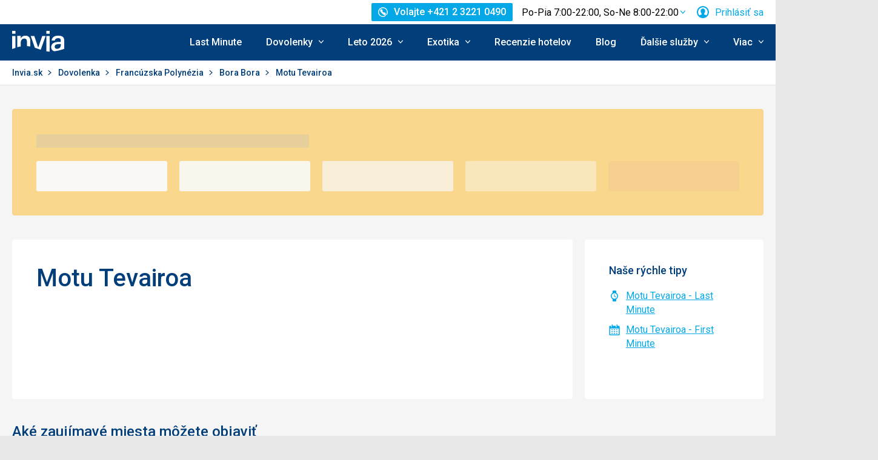

--- FILE ---
content_type: text/html; charset=utf-8
request_url: https://www.invia.sk/dovolenka/francuzska-polynezia/bora-bora/motu-tevairoa/
body_size: 23702
content:
<!DOCTYPE html>


<html lang="sk" class="no-js"
        data-device="desktop"
    data-page_action="TRIPS_SEARCH_CITY"
    data-page_group= "city_lp"
    data-user_logged_in="0"
    data-user_is_employee="0"
    data-is_crawler="1"
    data-is_test_tool="0"
    data-crawler_name="ClaudeBot"
>

<head>
    <meta charset="utf-8">
    <!--[if IE]><meta http-equiv="X-UA-Compatible" content="IE=edge,chrome=1"><![endif]-->
    <meta name="viewport" content="width=device-width, initial-scale=1.0">

        <title>Dovolenka Motu Tevairoa 2026</title>

        <link rel="preconnect" href="https://scontent.inviacdn.net/">
    <link rel="preconnect" href="https://www.googletagmanager.com">

            <script>
    window.sentryOnLoad = function() {
        Sentry.init({"dsn":"https:\/\/13a81e7fb7c860d92712f036817350c1@o317350.ingest.us.sentry.io\/1802404","environment":"prod","sampleRate":0.05,"attachStacktrace":true,"release":"invia-web-assets-1.27.11-055d7d2b","initialScope":{"tags":{"version":"desktop","server":"invia-web-symfony-557d9bb89c-bw66q","inviaEmployee":false,"port":443}}});
    };
</script>

<script src="https://js.sentry-cdn.com/13a81e7fb7c860d92712f036817350c1.min.js" crossorigin="anonymous"></script>


        <script src="//cdn.split.io/sdk/split-10.23.1.min.js"></script>

<script>
    window.splitFactory = splitio({
        core: {
            authorizationKey: 'r5uke44pq9g3h14dluu43ij7cqto34nsscf7',
            key: '0000-0000-0000-client_is_bot',
        },
        scheduler: {
            eventsPushRate: 1,
        },
    });
    const manager = window.splitFactory.manager();

    manager.once(manager.Event.SDK_READY, () => {
        window.invia = window.invia || {};
        window.invia.splitIoSdkReady = true;
    });
</script>


        <!-- Google Tag Manager - Invia CEE GAN -->
<script>
    var dataLayer = dataLayer || [];
    var dataLayerPlatform = dataLayerPlatform || [];

    (function(w,d,s,l,i){w[l]=w[l]||[];w[l].push({'gtm.start':
            new Date().getTime(),event:'gtm.js'});var f=d.getElementsByTagName(s)[0],
        j=d.createElement(s),dl=l!='dataLayer'?'&l='+l:'';j.async=true;j.src=
        'https://www.googletagmanager.com/gtm.js?id='+i+dl;f.parentNode.insertBefore(j,f);
    })(window,document,'script','dataLayer','GTM-P9S8KDXF');
</script>
<!-- End Google Tag Manager -->

        <script>

            const filterValuesDeep = (value, filter) => {
                if (Array.isArray(value)) {
                    return value.map((v) => {
                        return filterValuesDeep(v, filter);
                    });
                } else if (typeof value === 'object' && value !== null) {
                    return Object.entries(value).reduce((acc, [k, v]) => {
                        acc[k] = filterValuesDeep(v, filter);
                        return acc;
                    }, {});
                } else {
                    return filter(value);
                }
            };

            const filterValue = (value) => {
                switch (value) {
                    case '':
                    case null:
                    case 'unknown':
                    case 'undefined':
                        return undefined;
                    default:
                        return value;
                }
            };
        
                const eventData0 = {"event":"page_view","analytics":"ga4"};

                if (eventData0?.event === 'view_item' && eventData0?.ecommerce?.items[0]?.item_id) {
                    // GA4 localStorage helper functions
                    // NOTE: This logic duplicates functionality from /web-zend/assets/invia2020/src/js/helpers/ga4ListNameStorage.ts
                    const GA4_STORAGE_KEY = 'ga4_records';

                    const getStoredGA4Records = () => {
                        try {
                            if (typeof localStorage === 'undefined') return [];
                            const stored = localStorage.getItem(GA4_STORAGE_KEY);
                            return stored ? JSON.parse(stored) : [];
                        } catch (error) {
                            console.error('[GA4_STORAGE] Error reading from localStorage:', error);
                            return [];
                        }
                    };

                    const getItemListName = (hotelId) => {
                        try {
                            const records = getStoredGA4Records();
                            const matches = records.filter((item) => item.hotelId === hotelId);

                            if (matches.length === 0) return '';

                            const latestMatch = matches[matches.length - 1];
                            return latestMatch.itemListName || '';
                        } catch (error) {
                            console.error('[GA4_STORAGE] Error reading from localStorage:', error);
                            return '';
                        }
                    };

                    eventData0.ecommerce.items[0].item_list_name = getItemListName(eventData0.ecommerce.items[0].item_id);
                }

                const filteredValues0 = filterValuesDeep(eventData0, filterValue);
                dataLayer.push(filteredValues0);
                console.log('GA object filtered and pushed to dataLayer', filteredValues0);
            </script>

    
        
                
                <script id="usercentrics-cmp"
                src="https://web.cmp.usercentrics.eu/ui/loader.js"
                                data-settings-id="AvGLktCBMscfzc"
                async></script>
    
    <script>
        (function () {
            var className = document.documentElement.className;
            className = className.replace('no-js', 'js');

            var touchQuery = '(touch-enabled),(-webkit-touch-enabled),(-moz-touch-enabled),(-o-touch-enabled),(-ms-touch-enabled),(heartz)';
            var isTouch = ('ontouchstart' in window) || window.DocumentTouch && document instanceof DocumentTouch || window.matchMedia(touchQuery).matches;
            className += (isTouch ? ' ' : ' no-') + 'touchevents';

            document.documentElement.className = className;

            // fix iOS zoom issue: https://docs.google.com/document/d/1KclJmXyuuErcvit-kwCC6K2J7dClRef43oyGVCqWxFE/edit#heading=h.sgbqg5nzhvu9
            var ua = navigator.userAgent.toLowerCase();
            var isIOS = /ipad|iphone|ipod/.test(ua) && !window.MSStream;

            if (isIOS === true) {
                var viewportTag = document.querySelector("meta[name=viewport]");
                viewportTag.setAttribute("content", "width=device-width, initial-scale=1.0, minimum-scale=1.0, maximum-scale=1.0, user-scalable=no");
            }
        }());
    </script>

                        <link rel="stylesheet" href="https://scontent.inviacdn.net/invia2020/css/style-mobile.46e13bb8.css" media="all">
            <link rel="stylesheet" href="https://scontent.inviacdn.net/invia2020/css/style-tablet.1ad87c54.css" media="(min-width:735px)">
            <link rel="stylesheet" href="https://scontent.inviacdn.net/invia2020/css/style-hover.f555ac5b.css" media="print" onload="this.media='screen'">
        
        <link rel="stylesheet" href="https://scontent.inviacdn.net/invia2020/css/print.4d8d465a.css" media="print">
    
                                                            <link rel="preload" as="script" href="/assets/invia2020/js/i18n/sk.js" />
            <link rel="preload" as="script" href="https://dyn-assets.invia.sk/i18n/frontend-translations.js?v=1.27.11-055d7d2b" />
            <link rel="preload" as="script" href="/assets/invia2020/js/app/destination-lp.1996ffae2c7794a5a3e5.js" />
        <link rel="preconnect" href="https://fonts.googleapis.com">
    <link rel="preconnect" href="https://fonts.gstatic.com" crossorigin>
    <link href="https://fonts.googleapis.com/css2?family=Roboto:ital,wght@0,400;0,500;0,700;1,400;1,500&amp;display=swap" rel="stylesheet">

                 <link rel="apple-touch-icon" sizes="180x180" href="https://scontent.inviacdn.net/invia2020/img/favicon/apple-touch-icon.png">
        <link rel="icon" type="image/png" sizes="32x32" href="https://scontent.inviacdn.net/invia2020/img/favicon/favicon-32x32.png">
        <link rel="icon" type="image/png" sizes="16x16" href="https://scontent.inviacdn.net/invia2020/img/favicon/favicon-16x16.png">
        <link rel="manifest" href="https://scontent.inviacdn.net/invia2020/invia.webmanifest">
        <link rel="mask-icon" href="https://scontent.inviacdn.net/invia2020/img/favicon/safari-pinned-tab.svg" color="#05a8e6">
        <link rel="shortcut icon" href="https://scontent.inviacdn.net/invia2020/img/favicon/favicon.ico">
        <meta name="msapplication-TileColor" content="#05a8e6">
        <meta name="theme-color" content="#ffffff">
    
    
    

    <meta name="google-site-verification" content="pjT9hXF43v2RVBhB7o4waeupOC6EkFULfxy4TtYu5aI" />

        <meta name="application-name" content="Invia.sk" />
    <meta name="SKYPE_TOOLBAR" content="SKYPE_TOOLBAR_PARSER_COMPATIBLE" />
    <meta name="keywords" content="Dovolenka Motu Tevairoa 2026" ><meta name="description" content="Dovolenka Motu Tevairoa v Francúzska Polynézia, Bora Bora. Užite si pohodovú dovolenku. Motu Tevairoa - spoznajte mesto!" ><meta name="robots" content="index,archive,follow" ><meta property="og:title" content="Dovolenka Motu Tevairoa 2026" ><meta property="og:description" content="Dovolenka Motu Tevairoa v Francúzska Polynézia, Bora Bora. Užite si pohodovú dovolenku. Motu Tevairoa - spoznajte mesto!" ><meta property="og:image" content="https://scontent.inviacdn.net/invia2020/img/social-tags/og-image_invia.png" ><meta property="og:type" content="website" ><meta property="og:site_name" content="Invia.sk" ><meta name="twitter:title" content="Dovolenka Motu Tevairoa 2026" ><meta name="twitter:description" content="Dovolenka Motu Tevairoa v Francúzska Polynézia, Bora Bora. Užite si pohodovú dovolenku. Motu Tevairoa - spoznajte mesto!" ><meta name="twitter:image" content="https://scontent.inviacdn.net/invia2020/img/social-tags/og-image_invia.png" ><meta name="twitter:card" content="summary_large_image" >

                             
        <link rel="canonical" href="https://www.invia.sk/dovolenka/francuzska-polynezia/bora-bora/motu-tevairoa/" />
</head>


<body class=""
        data-controller="gtm"
data-gtm-target="load"
data-gtm_action_params="{&quot;pageViews&quot;:{&quot;contentGroup1&quot;:&quot;WEB&quot;,&quot;event&quot;:&quot;trackPageview&quot;}}"
data-gtm_action_params_platform='{&quot;onOff_liveChat&quot;:0}'
>
    <!-- Google Tag Manager (noscript) -->
<noscript>
    <iframe src="https://www.googletagmanager.com/ns.html?id=GTM-P9S8KDXF" height="0" width="0" style="display:none;visibility:hidden"></iframe>
</noscript>
<!-- End Google Tag Manager (noscript) -->


        <p class="m-accessibility">
	<a title="Prejsť k obsahu (Klávesová skratka: Alt + 2)" accesskey="2" href="#main">
		Prejsť k obsahu
	</a>
	<span class="hide">|</span>
	<a href="#menu-main">Prejsť k hlavnému menu</a>
	</p>

    <div class="header-wrapper" data-controller="component--navigation--bar" data-action="scroll@window->component--navigation--bar#toggleNavbar" data-testid="header-wrapper">
                    
<div class="b-navigation-bar" data-component--navigation--bar-target="navbar">
	<div class="row-main">
		<a href="javascript:window.history.back()" class="b-navigation-bar__arrow js-navigation-bar-go-back-btn">
			
<span class="icon-svg icon-svg--pointer-left" aria-hidden="true"
	>
	<svg
		class="icon-svg__svg"
		xmlns:xlink="http://www.w3.org/1999/xlink"
	>
		<use
			xlink:href="/assets/invia2020/img/bg/icons-svg.svg#icon-pointer-left"
			width="100%"
			height="100%"
			focusable="false"
		></use>
	</svg>
</span>
	<span class="u-vhide">Ísť späť</span>
		</a>
		<div class="b-navigation-bar__content">
			<a href="#header" class="b-navigation-bar__scroll-top" tabindex="-1" data-controller="util--scroll-to" data-action="click->util--scroll-to#scroll">
				<span class="u-vhide">Prejsť na začiatok stránky</span>
				<div id="navigation-bar-scroll-top-link" aria-hidden="true">
											                    
                
									</div>
			</a>
		</div>
		<a href="tel:+421232210490" class="b-navigation-bar__phone">
			
<span class="icon-svg icon-svg--call" aria-hidden="true"
	>
	<svg
		class="icon-svg__svg"
		xmlns:xlink="http://www.w3.org/1999/xlink"
	>
		<use
			xlink:href="/assets/invia2020/img/bg/icons-svg.svg#icon-call"
			width="100%"
			height="100%"
			focusable="false"
		></use>
	</svg>
</span>
	<span class="u-vhide">Volajte Po-Pia 7:00-22:00, So-Ne 8:00-22:00 na +421 2 3221 0490</span>
		</a>
	</div>
</div>
        
                    
<header role="banner" id="header" class="header" data-controller="component--navigation--main-menu" data-component--navigation--bar-target="header">
	<div class="row-main">
		<div class="header__wrap">
							<a href="javascript:window.history.back()" class="header__arrow js-navigation-bar-go-back-btn">
					
<span class="icon-svg icon-svg--pointer-left" aria-hidden="true"
	>
	<svg
		class="icon-svg__svg"
		xmlns:xlink="http://www.w3.org/1999/xlink"
	>
		<use
			xlink:href="/assets/invia2020/img/bg/icons-svg.svg#icon-pointer-left"
			width="100%"
			height="100%"
			focusable="false"
		></use>
	</svg>
</span>
	<span class="u-vhide">Ísť späť</span>
				</a>
			
							                    

	<p class="b-header-logo">
		<a href="https://www.invia.sk/">
				<span class="img img--transparent"><img
				class="img img__img"
				loading="lazy"
                																src="https://dcontent.inviacdn.net/shared/mkt/img/header-logo-invia.svg"
				alt="Invia.sk"
				 width="86"				 height="60"							/></span>




			<span class="u-vhide">Invia.sk</span>
		</a>
	</p>
                
										<div class="header__top">
					                    

    



												
<div class="m-top-2 m-top-2--with-chart" id="header-top-menu" 
	data-controller=" component--content-info" 
	data-action=" click@document->component--content-info#outClick"
			data-component--content-info-phone-value="+421 2 3221 0490"
		data-component--content-info-phone-link-value="tel:+421232210490"
		data-component--content-info-display-chart-value="true"
		data-component--content-info-workload-value="&#x5B;&#x7B;&quot;callLoad&quot;&#x3A;20,&quot;loadModifier&quot;&#x3A;&quot;u-bg-green&quot;,&quot;time&quot;&#x3A;7,&quot;isActive&quot;&#x3A;false&#x7D;,&#x7B;&quot;callLoad&quot;&#x3A;40,&quot;loadModifier&quot;&#x3A;&quot;u-bg-green&quot;,&quot;time&quot;&#x3A;8,&quot;isActive&quot;&#x3A;false&#x7D;,&#x7B;&quot;callLoad&quot;&#x3A;65,&quot;loadModifier&quot;&#x3A;&quot;u-bg-orange&quot;,&quot;time&quot;&#x3A;9,&quot;isActive&quot;&#x3A;false&#x7D;,&#x7B;&quot;callLoad&quot;&#x3A;70,&quot;loadModifier&quot;&#x3A;&quot;u-bg-orange&quot;,&quot;time&quot;&#x3A;10,&quot;isActive&quot;&#x3A;false&#x7D;,&#x7B;&quot;callLoad&quot;&#x3A;80,&quot;loadModifier&quot;&#x3A;&quot;u-bg-orange&quot;,&quot;time&quot;&#x3A;11,&quot;isActive&quot;&#x3A;false&#x7D;,&#x7B;&quot;callLoad&quot;&#x3A;70,&quot;loadModifier&quot;&#x3A;&quot;u-bg-orange&quot;,&quot;time&quot;&#x3A;12,&quot;isActive&quot;&#x3A;false&#x7D;,&#x7B;&quot;callLoad&quot;&#x3A;75,&quot;loadModifier&quot;&#x3A;&quot;u-bg-orange&quot;,&quot;time&quot;&#x3A;13,&quot;isActive&quot;&#x3A;false&#x7D;,&#x7B;&quot;callLoad&quot;&#x3A;85,&quot;loadModifier&quot;&#x3A;&quot;u-bg-orange&quot;,&quot;time&quot;&#x3A;14,&quot;isActive&quot;&#x3A;false&#x7D;,&#x7B;&quot;callLoad&quot;&#x3A;80,&quot;loadModifier&quot;&#x3A;&quot;u-bg-orange&quot;,&quot;time&quot;&#x3A;15,&quot;isActive&quot;&#x3A;false&#x7D;,&#x7B;&quot;callLoad&quot;&#x3A;65,&quot;loadModifier&quot;&#x3A;&quot;u-bg-orange&quot;,&quot;time&quot;&#x3A;16,&quot;isActive&quot;&#x3A;false&#x7D;,&#x7B;&quot;callLoad&quot;&#x3A;40,&quot;loadModifier&quot;&#x3A;&quot;u-bg-green&quot;,&quot;time&quot;&#x3A;17,&quot;isActive&quot;&#x3A;false&#x7D;,&#x7B;&quot;callLoad&quot;&#x3A;35,&quot;loadModifier&quot;&#x3A;&quot;u-bg-green&quot;,&quot;time&quot;&#x3A;18,&quot;isActive&quot;&#x3A;false&#x7D;,&#x7B;&quot;callLoad&quot;&#x3A;20,&quot;loadModifier&quot;&#x3A;&quot;u-bg-green&quot;,&quot;time&quot;&#x3A;19,&quot;isActive&quot;&#x3A;false&#x7D;,&#x7B;&quot;callLoad&quot;&#x3A;10,&quot;loadModifier&quot;&#x3A;&quot;u-bg-green&quot;,&quot;time&quot;&#x3A;20,&quot;isActive&quot;&#x3A;false&#x7D;,&#x7B;&quot;callLoad&quot;&#x3A;8,&quot;loadModifier&quot;&#x3A;&quot;u-bg-green&quot;,&quot;time&quot;&#x3A;21,&quot;isActive&quot;&#x3A;false&#x7D;,&#x7B;&quot;callLoad&quot;&#x3A;6,&quot;loadModifier&quot;&#x3A;&quot;u-bg-green&quot;,&quot;time&quot;&#x3A;22,&quot;isActive&quot;&#x3A;false&#x7D;&#x5D;"
		data-component--content-info-static-block-header-top-value="&lt;p&#x20;data-pm-slice&#x3D;&quot;1&#x20;1&#x20;&#x5B;&#x5D;&quot;&gt;&lt;span&gt;H&#x013E;ad&#x00E1;te&#x20;svoj&#x20;vysn&#x00ED;van&#x00FD;&#x20;z&#x00E1;jazd&#x3F;&lt;&#x2F;span&gt;&lt;&#x2F;p&gt;&#x0D;&#x0A;&lt;p&gt;&lt;span&gt;Zavolajte&#x20;n&#x00E1;m.&#x20;Na&#x0161;i&#x20;odborn&#x00ED;ci&#x20;na&#x20;cestovanie&#x20;vedia&#x20;vy&#x010D;arova&#x0165;&#x20;dovolenku,&#x20;ktor&#x00E1;&#x20;bude&#x20;u&#x0161;it&#x00E1;&#x20;na&#x20;mieru&#x20;va&#x0161;im&#x20;potreb&#x00E1;m.&lt;&#x2F;span&gt;&lt;&#x2F;p&gt;"
		data-component--content-info-static-block-header-bottom-value="&lt;p&gt;&lt;strong&gt;&lt;br&#x20;&#x2F;&gt;Kedy&#x20;je&#x20;najlep&#x0161;ie&#x20;zavola&#x0165;&#x3F;&lt;br&#x20;&#x2F;&gt;&lt;br&#x20;&#x2F;&gt;&lt;&#x2F;strong&gt;Najkrat&#x0161;iu&#x20;&#x010D;akaciu&#x20;dobu&#x20;garantujeme&#x20;pred&#x20;9.&#x20;hodinou&#x20;r&#x00E1;no&#x20;a&#x20;po&#x20;17.&#x20;hodine&#x20;popoludn&#x00ED;.&#x20;Mimo&#x20;hlavnej&#x20;sez&#x00F3;ny&#x20;v&#x0161;ak&#x20;obvykle&#x20;nebudete&#x20;dlho&#x20;&#x010D;aka&#x0165;&#x20;na&#x20;spojenie&#x20;ani&#x20;medzi&#x20;t&#x00FD;mito&#x20;&#x010D;asmi.&lt;&#x2F;p&gt;"
		data-component--content-info-static-block-header-info2-value="&lt;p&gt;&lt;a&#x20;href&#x3D;&quot;https&#x3A;&#x2F;&#x2F;www.invia.sk&#x2F;o-invia&#x2F;kontakty&#x2F;&quot;&gt;Zobrazi&#x0165;&#x20;kontakty&lt;&#x2F;a&gt;&lt;&#x2F;p&gt;"
		data-component--content-info-static-block-header-info3-value="&lt;p&gt;Volajte&#x20;pondelok&lt;em&gt;&#x2013;&lt;&#x2F;em&gt;piatok&#x20;7&#x3A;00&lt;em&gt;&#x2013;&lt;&#x2F;em&gt;22&#x3A;00,&#x20;cez&#x20;v&#x00ED;kend&#x20;8&#x3A;00&lt;em&gt;&#x2013;&lt;&#x2F;em&gt;22&#x3A;00&lt;&#x2F;p&gt;"
		data-component--content-info-show-smartseer-vip-code-value="false"
		data-testid="header-top-menu">
	<div
        class="m-top-2__list"
        
    >
																	<div class="m-top-2__item">
					<div
						class="m-top-2__inner has-popup"
						
											>
																				                            
                            <div id="header-phone-button">
                                                                                                            <a
        href="tel:+421232210490"
        class="btn btn--minor btn--sm m-top-2__phone"
                                                                                                            data-action="click-&gt;component--content-info#toggleContentInfo"
                            data-component--content-info-target="triggerBtn"
                                                        ><span
        class="btn__inner"
            ><span class="item-icon" 
	
		
    
        
    
    ><span class="icon-svg icon-svg--call item-icon__icon m-top-2__icon" aria-hidden="true"
	><svg
		class="icon-svg__svg"
		xmlns:xlink="http://www.w3.org/1999/xlink"
	><use
			xlink:href="/assets/invia2020/img/bg/icons-svg.svg#icon-call"
			width="100%"
			height="100%"
			focusable="false"
		></use></svg></span><span  class="item-icon__text ">Volajte +421 2 3221 0490</span></span></span></a>                                                                                                </div>
                            											</div>
				</div>
															<div class="m-top-2__item m-top-2__item--duplicated">
					<div
						class="m-top-2__inner has-popup"
						
											>
													                                								<button
        type="button"
        class="btn btn--link m-top-2__link m-top-2__link--time u-hide@smDown"
                                                                                                                                    data-action="click-&gt;component--content-info#toggleContentInfo"
                            data-component--content-info-target="triggerBtn"
                                                ><span
        class="btn__inner"
            ><span class="m-top-2__time">Po-Pia 7:00-22:00, So-Ne 8:00-22:00</span><span class="icon-svg icon-svg--chevron-down m-top-2__chevron" aria-hidden="true"
	><svg
		class="icon-svg__svg"
		xmlns:xlink="http://www.w3.org/1999/xlink"
	><use
			xlink:href="/assets/invia2020/img/bg/icons-svg.svg#icon-chevron-down"
			width="100%"
			height="100%"
			focusable="false"
		></use></svg></span></span></button>                                							
																		</div>
				</div>
															<div class="m-top-2__item">
					<div
						class="m-top-2__inner has-popup"
						
											>
						
														<button
        type="button"
        class="btn btn--link m-top-2__link"
                                                                                                                                    data-action="modal--login-modal#open"
                            data-controller="modal--login-modal"
                            data-modal--login-modal-href="https://www.invia.sk/community/ajax-login-form"
                            data-modal--login-modal-registration-href="https://www.invia.sk/moja/registracia/"
                            data-component--navigation--user-box-target="triggerBtn"
                            data-testid="header-user-box-toggle-button"
                                                ><span
        class="btn__inner"
            ><span class="item-icon" 
	
		
    
        
    
    ><span class="icon-svg icon-svg--cross item-icon__replace-icon m-top-2__replace-icon" aria-hidden="true"
	><svg
		class="icon-svg__svg"
		xmlns:xlink="http://www.w3.org/1999/xlink"
	><use
			xlink:href="/assets/invia2020/img/bg/icons-svg.svg#icon-cross"
			width="100%"
			height="100%"
			focusable="false"
		></use></svg></span><span class="icon-svg icon-svg--user item-icon__icon m-top-2__icon m-top-2__icon--replaceable" aria-hidden="true"
	><svg
		class="icon-svg__svg"
		xmlns:xlink="http://www.w3.org/1999/xlink"
	><use
			xlink:href="/assets/invia2020/img/bg/icons-svg.svg#icon-user"
			width="100%"
			height="100%"
			focusable="false"
		></use></svg></span><span  class="item-icon__text ">Prihlásiť sa</span></span></span></button>
																		</div>
				</div>
						</div>
</div>

                
				</div>
			
							<button
        type="button"
        class="btn btn--link header__menu-trigger"
        id="MenuMainButton"                                                                aria-haspopup="true" aria-expanded="false"                                                            data-action="component--navigation--main-menu#toggleMenu"
                            data-component--navigation--main-menu-target="triggerBtn"
                            data-testid="menu-main-toggle-button"
                                                ><span
        class="btn__inner"
            ><span class="header__menu-trigger-title">
							Menu
						</span><span class="icon-svg icon-svg--menu" aria-hidden="true"
	><svg
		class="icon-svg__svg"
		xmlns:xlink="http://www.w3.org/1999/xlink"
	><use
			xlink:href="/assets/invia2020/img/bg/icons-svg.svg#icon-menu"
			width="100%"
			height="100%"
			focusable="false"
		></use></svg></span><span class="icon-svg icon-svg--cross" aria-hidden="true"
	><svg
		class="icon-svg__svg"
		xmlns:xlink="http://www.w3.org/1999/xlink"
	><use
			xlink:href="/assets/invia2020/img/bg/icons-svg.svg#icon-cross"
			width="100%"
			height="100%"
			focusable="false"
		></use></svg></span></span></button>
				<div class="header__inner header__inner-without-search" aria-labelledby="MenuMainButton">
											                                            
<nav role="navigation" id="menu-main" class="m-main header__menu" data-action="resize@window->component--navigation--main-menu#correctSubmenuPosition click@document->component--navigation--main-menu#clickOutside" data-testid="menu-main">
	<ul class="m-main__list">
									<li class="m-main__item" data-testid="main-menu-item">
					<a
                                                                                                                                                    data-controller="gtm"                        data-action=" gtm#click"
                        data-gtm_action_params="{&quot;event&quot;:&quot;trackEvent&quot;,&quot;eventCategory&quot;:&quot;Main Menu&quot;,&quot;eventLabel&quot;:&quot;clicked&quot;,&quot;nonInteraction&quot;:false}"                                                data-gtm_cee_gan_click='{&quot;eventAction&quot;:&quot;Last Minute&quot;}'
                        													href="https://www.invia.sk/dovolenka/last-minute/"
												class="m-main__link"
						data-testid="main-menu-link"
					>
													Last Minute
											</a>
														</li>
							<li class="m-main__item has-submenu" data-testid="main-menu-item">
					<a
                                                                                                                                                    data-controller="gtm"                        data-action="component--navigation--main-menu#toggleSubMenu gtm#click"
                        data-gtm_action_params="{&quot;event&quot;:&quot;trackEvent&quot;,&quot;eventCategory&quot;:&quot;Main Menu&quot;,&quot;eventLabel&quot;:&quot;clicked&quot;,&quot;nonInteraction&quot;:false}"                                                data-gtm_cee_gan_click='{&quot;eventAction&quot;:&quot;Dovolenky&quot;}'
                        													href="https://www.invia.sk/dovolenka"
												class="m-main__link"
						data-testid="main-menu-link"
					>
													





<span class="item-icon item-icon--after" 
	
		
    
        
    
    >
				
<span class="icon-svg icon-svg--chevron-down item-icon__icon" aria-hidden="true"
	>
	<svg
		class="icon-svg__svg"
		xmlns:xlink="http://www.w3.org/1999/xlink"
	>
		<use
			xlink:href="/assets/invia2020/img/bg/icons-svg.svg#icon-chevron-down"
			width="100%"
			height="100%"
			focusable="false"
		></use>
	</svg>
</span>
		<span  class="item-icon__text ">Dovolenky</span>
</span>
											</a>
											<button
        type="button"
        class="btn btn--link m-main__toggle-sub"
                                                                        aria-haspopup="true" aria-expanded="false"                                                            data-action="component--navigation--main-menu#toggleSubMenuMobile"
                            data-testid="main-menu-submenu-toggle-button-mobile"
                                                ><span
        class="btn__inner"
            ><span class="icon-svg icon-svg--chevron-down m-main__toggle-sub-icon" aria-hidden="true"
	><svg
		class="icon-svg__svg"
		xmlns:xlink="http://www.w3.org/1999/xlink"
	><use
			xlink:href="/assets/invia2020/img/bg/icons-svg.svg#icon-chevron-down"
			width="100%"
			height="100%"
			focusable="false"
		></use></svg></span><span class="u-vhide">Submenu</span></span></button>																<div class="m-main__submenu" data-component--navigation--main-menu-target="submenu" data-testid="main-menu-submenu">
							<div class="m-main__wrap">
																	<div class="m-main__subpart">
																				<ul class="m-main__sublist">
																																				<li class="m-main__subitem">
														<a
																																																																																											data-controller="gtm"															data-action="gtm#click"															data-gtm_action_params="{&quot;event&quot;:&quot;trackEvent&quot;,&quot;eventCategory&quot;:&quot;Main Menu&quot;,&quot;eventLabel&quot;:&quot;clicked&quot;,&quot;nonInteraction&quot;:false}"																														data-gtm_cee_gan_click='{&quot;eventAction&quot;:&quot;Dovolenky-All inclusive&quot;}'
																																														href="https://www.invia.sk/dovolenka/all-inclusive/"
																														class="m-main__sublink"
															data-testid="main-submenu-link"
														>
																															





<span class="item-icon" 
	
		
    
        
    
    >
				
<span class="icon-svg icon-svg--fast-food-double-burger item-icon__icon" aria-hidden="true"
	>
	<svg
		class="icon-svg__svg"
		xmlns:xlink="http://www.w3.org/1999/xlink"
	>
		<use
			xlink:href="/assets/invia2020/img/bg/icons-svg.svg#icon-fast-food-double-burger"
			width="100%"
			height="100%"
			focusable="false"
		></use>
	</svg>
</span>
		<span  class="item-icon__text ">All inclusive</span>
</span>
																													</a>
													</li>
																									<li class="m-main__subitem">
														<a
																																																																																											data-controller="gtm"															data-action="gtm#click"															data-gtm_action_params="{&quot;event&quot;:&quot;trackEvent&quot;,&quot;eventCategory&quot;:&quot;Main Menu&quot;,&quot;eventLabel&quot;:&quot;clicked&quot;,&quot;nonInteraction&quot;:false}"																														data-gtm_cee_gan_click='{&quot;eventAction&quot;:&quot;Dovolenky-Slovensko&quot;}'
																																														href="https://www.invia.sk/dovolenka/slovensko/"
																														class="m-main__sublink"
															data-testid="main-submenu-link"
														>
																															





<span class="item-icon" 
	
		
    
        
    
    >
				
<span class="icon-svg icon-svg--home item-icon__icon" aria-hidden="true"
	>
	<svg
		class="icon-svg__svg"
		xmlns:xlink="http://www.w3.org/1999/xlink"
	>
		<use
			xlink:href="/assets/invia2020/img/bg/icons-svg.svg#icon-home"
			width="100%"
			height="100%"
			focusable="false"
		></use>
	</svg>
</span>
		<span  class="item-icon__text ">Slovensko</span>
</span>
																													</a>
													</li>
																									<li class="m-main__subitem">
														<a
																																																																																											data-controller="gtm"															data-action="gtm#click"															data-gtm_action_params="{&quot;event&quot;:&quot;trackEvent&quot;,&quot;eventCategory&quot;:&quot;Main Menu&quot;,&quot;eventLabel&quot;:&quot;clicked&quot;,&quot;nonInteraction&quot;:false}"																														data-gtm_cee_gan_click='{&quot;eventAction&quot;:&quot;Dovolenky-Egypt&quot;}'
																																														href="https://www.invia.sk/dovolenka/egypt/"
																														class="m-main__sublink"
															data-testid="main-submenu-link"
														>
																															





<span class="item-icon" 
	
		
    
        
    
    >
				
<span class="icon-svg icon-svg--beach-parasol-water-1-bold item-icon__icon" aria-hidden="true"
	>
	<svg
		class="icon-svg__svg"
		xmlns:xlink="http://www.w3.org/1999/xlink"
	>
		<use
			xlink:href="/assets/invia2020/img/bg/icons-svg.svg#icon-beach-parasol-water-1-bold"
			width="100%"
			height="100%"
			focusable="false"
		></use>
	</svg>
</span>
		<span  class="item-icon__text ">Egypt</span>
</span>
																													</a>
													</li>
																									<li class="m-main__subitem">
														<a
																																																																																											data-controller="gtm"															data-action="gtm#click"															data-gtm_action_params="{&quot;event&quot;:&quot;trackEvent&quot;,&quot;eventCategory&quot;:&quot;Main Menu&quot;,&quot;eventLabel&quot;:&quot;clicked&quot;,&quot;nonInteraction&quot;:false}"																														data-gtm_cee_gan_click='{&quot;eventAction&quot;:&quot;Dovolenky-Turecko&quot;}'
																																														href="https://www.invia.sk/dovolenka/turecko/"
																														class="m-main__sublink"
															data-testid="main-submenu-link"
														>
																															





<span class="item-icon" 
	
		
    
        
    
    >
				
<span class="icon-svg icon-svg--water item-icon__icon" aria-hidden="true"
	>
	<svg
		class="icon-svg__svg"
		xmlns:xlink="http://www.w3.org/1999/xlink"
	>
		<use
			xlink:href="/assets/invia2020/img/bg/icons-svg.svg#icon-water"
			width="100%"
			height="100%"
			focusable="false"
		></use>
	</svg>
</span>
		<span  class="item-icon__text ">Turecko</span>
</span>
																													</a>
													</li>
																									<li class="m-main__subitem">
														<a
																																																																																											data-controller="gtm"															data-action="gtm#click"															data-gtm_action_params="{&quot;event&quot;:&quot;trackEvent&quot;,&quot;eventCategory&quot;:&quot;Main Menu&quot;,&quot;eventLabel&quot;:&quot;clicked&quot;,&quot;nonInteraction&quot;:false}"																														data-gtm_cee_gan_click='{&quot;eventAction&quot;:&quot;Dovolenky-Eurov\u00edkendy&quot;}'
																																														href="https://www.invia.sk/eurovikendy/"
																														class="m-main__sublink"
															data-testid="main-submenu-link"
														>
																															





<span class="item-icon" 
	
		
    
        
    
    >
				
<span class="icon-svg icon-svg--historic-sights item-icon__icon" aria-hidden="true"
	>
	<svg
		class="icon-svg__svg"
		xmlns:xlink="http://www.w3.org/1999/xlink"
	>
		<use
			xlink:href="/assets/invia2020/img/bg/icons-svg.svg#icon-historic-sights"
			width="100%"
			height="100%"
			focusable="false"
		></use>
	</svg>
</span>
		<span  class="item-icon__text ">Eurovíkendy</span>
</span>
																													</a>
													</li>
																									<li class="m-main__subitem">
														<a
																																																																																											data-controller="gtm"															data-action="gtm#click"															data-gtm_action_params="{&quot;event&quot;:&quot;trackEvent&quot;,&quot;eventCategory&quot;:&quot;Main Menu&quot;,&quot;eventLabel&quot;:&quot;clicked&quot;,&quot;nonInteraction&quot;:false}"																														data-gtm_cee_gan_click='{&quot;eventAction&quot;:&quot;Dovolenky-Plavby&quot;}'
																																														href="https://www.invia.sk/poznavacie/plavby/"
																														class="m-main__sublink"
															data-testid="main-submenu-link"
														>
																															





<span class="item-icon" 
	
		
    
        
    
    >
				
<span class="icon-svg icon-svg--sea-transport-boat item-icon__icon" aria-hidden="true"
	>
	<svg
		class="icon-svg__svg"
		xmlns:xlink="http://www.w3.org/1999/xlink"
	>
		<use
			xlink:href="/assets/invia2020/img/bg/icons-svg.svg#icon-sea-transport-boat"
			width="100%"
			height="100%"
			focusable="false"
		></use>
	</svg>
</span>
		<span  class="item-icon__text ">Plavby</span>
</span>
																													</a>
													</li>
																									<li class="m-main__subitem">
														<a
																																																																																											data-controller="gtm"															data-action="gtm#click"															data-gtm_action_params="{&quot;event&quot;:&quot;trackEvent&quot;,&quot;eventCategory&quot;:&quot;Main Menu&quot;,&quot;eventLabel&quot;:&quot;clicked&quot;,&quot;nonInteraction&quot;:false}"																														data-gtm_cee_gan_click='{&quot;eventAction&quot;:&quot;Dovolenky-Invia Premium&quot;}'
																																														href="https://www.invia.sk/premium/"
																														class="m-main__sublink"
															data-testid="main-submenu-link"
														>
																															





<span class="item-icon" 
	
		
    
        
    
    >
				
<span class="icon-svg icon-svg--shield-check item-icon__icon" aria-hidden="true"
	>
	<svg
		class="icon-svg__svg"
		xmlns:xlink="http://www.w3.org/1999/xlink"
	>
		<use
			xlink:href="/assets/invia2020/img/bg/icons-svg.svg#icon-shield-check"
			width="100%"
			height="100%"
			focusable="false"
		></use>
	</svg>
</span>
		<span  class="item-icon__text ">Invia Premium</span>
</span>
																													</a>
													</li>
																																	</ul>
									</div>
																	<div class="m-main__subpart">
																				<ul class="m-main__sublist">
																																				<li class="m-main__subitem">
														<a
																																																																																											data-controller="gtm"															data-action="gtm#click"															data-gtm_action_params="{&quot;event&quot;:&quot;trackEvent&quot;,&quot;eventCategory&quot;:&quot;Main Menu&quot;,&quot;eventLabel&quot;:&quot;clicked&quot;,&quot;nonInteraction&quot;:false}"																														data-gtm_cee_gan_click='{&quot;eventAction&quot;:&quot;Dovolenky-Z\u013eavy na z\u00e1jazdy&quot;}'
																																														href="https://www.invia.sk/zlavy/"
																														class="m-main__sublink"
															data-testid="main-submenu-link"
														>
																															





<span class="item-icon" 
	
		
    
        
    
    >
				
<span class="icon-svg icon-svg--alert-circle item-icon__icon" aria-hidden="true"
	>
	<svg
		class="icon-svg__svg"
		xmlns:xlink="http://www.w3.org/1999/xlink"
	>
		<use
			xlink:href="/assets/invia2020/img/bg/icons-svg.svg#icon-alert-circle"
			width="100%"
			height="100%"
			focusable="false"
		></use>
	</svg>
</span>
		<span  class="item-icon__text ">Zľavy na zájazdy</span>
</span>
																													</a>
													</li>
																									<li class="m-main__subitem">
														<a
																																																																																											data-controller="gtm"															data-action="gtm#click"															data-gtm_action_params="{&quot;event&quot;:&quot;trackEvent&quot;,&quot;eventCategory&quot;:&quot;Main Menu&quot;,&quot;eventLabel&quot;:&quot;clicked&quot;,&quot;nonInteraction&quot;:false}"																														data-gtm_cee_gan_click='{&quot;eventAction&quot;:&quot;Dovolenky-Ly\u017ee&quot;}'
																																														href="https://www.invia.sk/lyzovanie/"
																														class="m-main__sublink"
															data-testid="main-submenu-link"
														>
																															





<span class="item-icon" 
	
		
    
        
    
    >
				
<span class="icon-svg icon-svg--attr-skiareal item-icon__icon" aria-hidden="true"
	>
	<svg
		class="icon-svg__svg"
		xmlns:xlink="http://www.w3.org/1999/xlink"
	>
		<use
			xlink:href="/assets/invia2020/img/bg/icons-svg.svg#icon-attr-skiareal"
			width="100%"
			height="100%"
			focusable="false"
		></use>
	</svg>
</span>
		<span  class="item-icon__text ">Lyže</span>
</span>
																													</a>
													</li>
																									<li class="m-main__subitem">
														<a
																																																																																											data-controller="gtm"															data-action="gtm#click"															data-gtm_action_params="{&quot;event&quot;:&quot;trackEvent&quot;,&quot;eventCategory&quot;:&quot;Main Menu&quot;,&quot;eventLabel&quot;:&quot;clicked&quot;,&quot;nonInteraction&quot;:false}"																														data-gtm_cee_gan_click='{&quot;eventAction&quot;:&quot;Dovolenky-Pozn\u00e1vacie&quot;}'
																																														href="https://www.invia.sk/poznavacie/"
																														class="m-main__sublink"
															data-testid="main-submenu-link"
														>
																															





<span class="item-icon" 
	
		
    
        
    
    >
				
<span class="icon-svg icon-svg--historic-sights item-icon__icon" aria-hidden="true"
	>
	<svg
		class="icon-svg__svg"
		xmlns:xlink="http://www.w3.org/1999/xlink"
	>
		<use
			xlink:href="/assets/invia2020/img/bg/icons-svg.svg#icon-historic-sights"
			width="100%"
			height="100%"
			focusable="false"
		></use>
	</svg>
</span>
		<span  class="item-icon__text ">Poznávacie</span>
</span>
																													</a>
													</li>
																									<li class="m-main__subitem">
														<a
																																																																																											data-controller="gtm"															data-action="gtm#click"															data-gtm_action_params="{&quot;event&quot;:&quot;trackEvent&quot;,&quot;eventCategory&quot;:&quot;Main Menu&quot;,&quot;eventLabel&quot;:&quot;clicked&quot;,&quot;nonInteraction&quot;:false}"																														data-gtm_cee_gan_click='{&quot;eventAction&quot;:&quot;Dovolenky-Dovolenkov\u00e9 domy&quot;}'
																																														href="https://dovolenkovedomy.invia.sk/"
																														class="m-main__sublink"
															data-testid="main-submenu-link"
														>
																															





<span class="item-icon" 
	
		
    
        
    
    >
				
<span class="icon-svg icon-svg--home item-icon__icon" aria-hidden="true"
	>
	<svg
		class="icon-svg__svg"
		xmlns:xlink="http://www.w3.org/1999/xlink"
	>
		<use
			xlink:href="/assets/invia2020/img/bg/icons-svg.svg#icon-home"
			width="100%"
			height="100%"
			focusable="false"
		></use>
	</svg>
</span>
		<span  class="item-icon__text ">Dovolenkové domy</span>
</span>
																													</a>
													</li>
																									<li class="m-main__subitem">
														<a
																																																																																											data-controller="gtm"															data-action="gtm#click"															data-gtm_action_params="{&quot;event&quot;:&quot;trackEvent&quot;,&quot;eventCategory&quot;:&quot;Main Menu&quot;,&quot;eventLabel&quot;:&quot;clicked&quot;,&quot;nonInteraction&quot;:false}"																														data-gtm_cee_gan_click='{&quot;eventAction&quot;:&quot;Dovolenky-Dovolenka na Tretinu&quot;}'
																																														href="https://www.invia.sk/dovolenka-na-tretinu/"
																														class="m-main__sublink"
															data-testid="main-submenu-link"
														>
																															





<span class="item-icon" 
	
		
    
        
    
    >
				
<span class="icon-svg icon-svg--best-price item-icon__icon" aria-hidden="true"
	>
	<svg
		class="icon-svg__svg"
		xmlns:xlink="http://www.w3.org/1999/xlink"
	>
		<use
			xlink:href="/assets/invia2020/img/bg/icons-svg.svg#icon-best-price"
			width="100%"
			height="100%"
			focusable="false"
		></use>
	</svg>
</span>
		<span  class="item-icon__text ">Dovolenka na Tretinu</span>
</span>
																													</a>
													</li>
																									<li class="m-main__subitem">
														<a
																																																																																											data-controller="gtm"															data-action="gtm#click"															data-gtm_action_params="{&quot;event&quot;:&quot;trackEvent&quot;,&quot;eventCategory&quot;:&quot;Main Menu&quot;,&quot;eventLabel&quot;:&quot;clicked&quot;,&quot;nonInteraction&quot;:false}"																														data-gtm_cee_gan_click='{&quot;eventAction&quot;:&quot;Dovolenky-V\u0161etky z\u00e1jazdy&quot;}'
																																														href="https://www.invia.sk/dovolenka/"
																														class="m-main__sublink"
															data-testid="main-submenu-link"
														>
																															





<span class="item-icon" 
	
		
    
        
    
    >
				
<span class="icon-svg icon-svg--earth item-icon__icon" aria-hidden="true"
	>
	<svg
		class="icon-svg__svg"
		xmlns:xlink="http://www.w3.org/1999/xlink"
	>
		<use
			xlink:href="/assets/invia2020/img/bg/icons-svg.svg#icon-earth"
			width="100%"
			height="100%"
			focusable="false"
		></use>
	</svg>
</span>
		<span  class="item-icon__text ">Všetky zájazdy</span>
</span>
																													</a>
													</li>
																																	</ul>
									</div>
															</div>
						</div>
									</li>
							<li class="m-main__item has-submenu" data-testid="main-menu-item">
					<a
                                                                                                                                                    data-controller="gtm"                        data-action="component--navigation--main-menu#toggleSubMenu gtm#click"
                        data-gtm_action_params="{&quot;event&quot;:&quot;trackEvent&quot;,&quot;eventCategory&quot;:&quot;Main Menu&quot;,&quot;eventLabel&quot;:&quot;clicked&quot;,&quot;nonInteraction&quot;:false}"                                                data-gtm_cee_gan_click='{&quot;eventAction&quot;:&quot;Leto 2026&quot;}'
                        													href="https://www.invia.sk/dovolenka/first-minute/"
												class="m-main__link"
						data-testid="main-menu-link"
					>
													





<span class="item-icon item-icon--after" 
	
		
    
        
    
    >
				
<span class="icon-svg icon-svg--chevron-down item-icon__icon" aria-hidden="true"
	>
	<svg
		class="icon-svg__svg"
		xmlns:xlink="http://www.w3.org/1999/xlink"
	>
		<use
			xlink:href="/assets/invia2020/img/bg/icons-svg.svg#icon-chevron-down"
			width="100%"
			height="100%"
			focusable="false"
		></use>
	</svg>
</span>
		<span  class="item-icon__text ">Leto 2026</span>
</span>
											</a>
											<button
        type="button"
        class="btn btn--link m-main__toggle-sub"
                                                                        aria-haspopup="true" aria-expanded="false"                                                            data-action="component--navigation--main-menu#toggleSubMenuMobile"
                            data-testid="main-menu-submenu-toggle-button-mobile"
                                                ><span
        class="btn__inner"
            ><span class="icon-svg icon-svg--chevron-down m-main__toggle-sub-icon" aria-hidden="true"
	><svg
		class="icon-svg__svg"
		xmlns:xlink="http://www.w3.org/1999/xlink"
	><use
			xlink:href="/assets/invia2020/img/bg/icons-svg.svg#icon-chevron-down"
			width="100%"
			height="100%"
			focusable="false"
		></use></svg></span><span class="u-vhide">Submenu</span></span></button>																<div class="m-main__submenu" data-component--navigation--main-menu-target="submenu" data-testid="main-menu-submenu">
							<div class="m-main__wrap">
																	<div class="m-main__subpart">
																				<ul class="m-main__sublist">
																																				<li class="m-main__subitem">
														<a
																																																																																											data-controller="gtm"															data-action="gtm#click"															data-gtm_action_params="{&quot;event&quot;:&quot;trackEvent&quot;,&quot;eventCategory&quot;:&quot;Main Menu&quot;,&quot;eventLabel&quot;:&quot;clicked&quot;,&quot;nonInteraction&quot;:false}"																														data-gtm_cee_gan_click='{&quot;eventAction&quot;:&quot;Leto 2026-Turecko&quot;}'
																																														href="https://www.invia.sk/dovolenka/first-minute/turecko/"
																														class="m-main__sublink"
															data-testid="main-submenu-link"
														>
																															Turecko
																													</a>
													</li>
																									<li class="m-main__subitem">
														<a
																																																																																											data-controller="gtm"															data-action="gtm#click"															data-gtm_action_params="{&quot;event&quot;:&quot;trackEvent&quot;,&quot;eventCategory&quot;:&quot;Main Menu&quot;,&quot;eventLabel&quot;:&quot;clicked&quot;,&quot;nonInteraction&quot;:false}"																														data-gtm_cee_gan_click='{&quot;eventAction&quot;:&quot;Leto 2026-Gr\u00e9cko&quot;}'
																																														href="https://www.invia.sk/dovolenka/first-minute/grecko/"
																														class="m-main__sublink"
															data-testid="main-submenu-link"
														>
																															Grécko
																													</a>
													</li>
																									<li class="m-main__subitem">
														<a
																																																																																											data-controller="gtm"															data-action="gtm#click"															data-gtm_action_params="{&quot;event&quot;:&quot;trackEvent&quot;,&quot;eventCategory&quot;:&quot;Main Menu&quot;,&quot;eventLabel&quot;:&quot;clicked&quot;,&quot;nonInteraction&quot;:false}"																														data-gtm_cee_gan_click='{&quot;eventAction&quot;:&quot;Leto 2026-Egypt&quot;}'
																																														href="https://www.invia.sk/dovolenka/first-minute/egypt/"
																														class="m-main__sublink"
															data-testid="main-submenu-link"
														>
																															Egypt
																													</a>
													</li>
																																	</ul>
									</div>
																	<div class="m-main__subpart">
																				<ul class="m-main__sublist">
																																				<li class="m-main__subitem">
														<a
																																																																																											data-controller="gtm"															data-action="gtm#click"															data-gtm_action_params="{&quot;event&quot;:&quot;trackEvent&quot;,&quot;eventCategory&quot;:&quot;Main Menu&quot;,&quot;eventLabel&quot;:&quot;clicked&quot;,&quot;nonInteraction&quot;:false}"																														data-gtm_cee_gan_click='{&quot;eventAction&quot;:&quot;Leto 2026-Tunisko&quot;}'
																																														href="https://www.invia.sk/dovolenka/first-minute/tunisko/"
																														class="m-main__sublink"
															data-testid="main-submenu-link"
														>
																															Tunisko
																													</a>
													</li>
																									<li class="m-main__subitem">
														<a
																																																																																											data-controller="gtm"															data-action="gtm#click"															data-gtm_action_params="{&quot;event&quot;:&quot;trackEvent&quot;,&quot;eventCategory&quot;:&quot;Main Menu&quot;,&quot;eventLabel&quot;:&quot;clicked&quot;,&quot;nonInteraction&quot;:false}"																														data-gtm_cee_gan_click='{&quot;eventAction&quot;:&quot;Leto 2026-Bulharsko&quot;}'
																																														href="https://www.invia.sk/dovolenka/bulharsko/"
																														class="m-main__sublink"
															data-testid="main-submenu-link"
														>
																															Bulharsko
																													</a>
													</li>
																									<li class="m-main__subitem">
														<a
																																																																																											data-controller="gtm"															data-action="gtm#click"															data-gtm_action_params="{&quot;event&quot;:&quot;trackEvent&quot;,&quot;eventCategory&quot;:&quot;Main Menu&quot;,&quot;eventLabel&quot;:&quot;clicked&quot;,&quot;nonInteraction&quot;:false}"																														data-gtm_cee_gan_click='{&quot;eventAction&quot;:&quot;Leto 2026-Mallorca&quot;}'
																																														href="https://www.invia.sk/dovolenka/first-minute/spanielsko/mallorca/"
																														class="m-main__sublink"
															data-testid="main-submenu-link"
														>
																															Mallorca
																													</a>
													</li>
																																	</ul>
									</div>
															</div>
						</div>
									</li>
							<li class="m-main__item has-submenu" data-testid="main-menu-item">
					<a
                                                                                                                                                    data-controller="gtm"                        data-action="component--navigation--main-menu#toggleSubMenu gtm#click"
                        data-gtm_action_params="{&quot;event&quot;:&quot;trackEvent&quot;,&quot;eventCategory&quot;:&quot;Main Menu&quot;,&quot;eventLabel&quot;:&quot;clicked&quot;,&quot;nonInteraction&quot;:false}"                                                data-gtm_cee_gan_click='{&quot;eventAction&quot;:&quot;Exotika&quot;}'
                        													href="https://www.invia.sk/dovolenka/exotika/"
												class="m-main__link"
						data-testid="main-menu-link"
					>
													





<span class="item-icon item-icon--after" 
	
		
    
        
    
    >
				
<span class="icon-svg icon-svg--chevron-down item-icon__icon" aria-hidden="true"
	>
	<svg
		class="icon-svg__svg"
		xmlns:xlink="http://www.w3.org/1999/xlink"
	>
		<use
			xlink:href="/assets/invia2020/img/bg/icons-svg.svg#icon-chevron-down"
			width="100%"
			height="100%"
			focusable="false"
		></use>
	</svg>
</span>
		<span  class="item-icon__text ">Exotika</span>
</span>
											</a>
											<button
        type="button"
        class="btn btn--link m-main__toggle-sub"
                                                                        aria-haspopup="true" aria-expanded="false"                                                            data-action="component--navigation--main-menu#toggleSubMenuMobile"
                            data-testid="main-menu-submenu-toggle-button-mobile"
                                                ><span
        class="btn__inner"
            ><span class="icon-svg icon-svg--chevron-down m-main__toggle-sub-icon" aria-hidden="true"
	><svg
		class="icon-svg__svg"
		xmlns:xlink="http://www.w3.org/1999/xlink"
	><use
			xlink:href="/assets/invia2020/img/bg/icons-svg.svg#icon-chevron-down"
			width="100%"
			height="100%"
			focusable="false"
		></use></svg></span><span class="u-vhide">Submenu</span></span></button>																<div class="m-main__submenu" data-component--navigation--main-menu-target="submenu" data-testid="main-menu-submenu">
							<div class="m-main__wrap">
																	<div class="m-main__subpart">
																				<ul class="m-main__sublist">
																																				<li class="m-main__subitem">
														<a
																																																																																											data-controller="gtm"															data-action="gtm#click"															data-gtm_action_params="{&quot;event&quot;:&quot;trackEvent&quot;,&quot;eventCategory&quot;:&quot;Main Menu&quot;,&quot;eventLabel&quot;:&quot;clicked&quot;,&quot;nonInteraction&quot;:false}"																														data-gtm_cee_gan_click='{&quot;eventAction&quot;:&quot;Exotika-Priamym letom&quot;}'
																																														href="https://www.invia.sk/dovolenka/exotika-z-bratislavy/"
																														class="m-main__sublink"
															data-testid="main-submenu-link"
														>
																															Priamym letom
																													</a>
													</li>
																									<li class="m-main__subitem">
														<a
																																																																																											data-controller="gtm"															data-action="gtm#click"															data-gtm_action_params="{&quot;event&quot;:&quot;trackEvent&quot;,&quot;eventCategory&quot;:&quot;Main Menu&quot;,&quot;eventLabel&quot;:&quot;clicked&quot;,&quot;nonInteraction&quot;:false}"																														data-gtm_cee_gan_click='{&quot;eventAction&quot;:&quot;Exotika-Bahrajn&quot;}'
																																														href="https://www.invia.sk/dovolenka/bahrajn-z-bratislavy/"
																														class="m-main__sublink"
															data-testid="main-submenu-link"
														>
																															Bahrajn
																													</a>
													</li>
																									<li class="m-main__subitem">
														<a
																																																																																											data-controller="gtm"															data-action="gtm#click"															data-gtm_action_params="{&quot;event&quot;:&quot;trackEvent&quot;,&quot;eventCategory&quot;:&quot;Main Menu&quot;,&quot;eventLabel&quot;:&quot;clicked&quot;,&quot;nonInteraction&quot;:false}"																														data-gtm_cee_gan_click='{&quot;eventAction&quot;:&quot;Exotika-Om\u00e1n&quot;}'
																																														href="https://www.invia.sk/dovolenka/oman-bratislava/"
																														class="m-main__sublink"
															data-testid="main-submenu-link"
														>
																															Omán
																													</a>
													</li>
																									<li class="m-main__subitem">
														<a
																																																																																											data-controller="gtm"															data-action="gtm#click"															data-gtm_action_params="{&quot;event&quot;:&quot;trackEvent&quot;,&quot;eventCategory&quot;:&quot;Main Menu&quot;,&quot;eventLabel&quot;:&quot;clicked&quot;,&quot;nonInteraction&quot;:false}"																														data-gtm_cee_gan_click='{&quot;eventAction&quot;:&quot;Exotika-Kuba&quot;}'
																																														href="https://www.invia.sk/dovolenka/kuba-z-bratislavy/"
																														class="m-main__sublink"
															data-testid="main-submenu-link"
														>
																															Kuba
																													</a>
													</li>
																																	</ul>
									</div>
																	<div class="m-main__subpart">
																				<ul class="m-main__sublist">
																																				<li class="m-main__subitem">
														<a
																																																																																											data-controller="gtm"															data-action="gtm#click"															data-gtm_action_params="{&quot;event&quot;:&quot;trackEvent&quot;,&quot;eventCategory&quot;:&quot;Main Menu&quot;,&quot;eventLabel&quot;:&quot;clicked&quot;,&quot;nonInteraction&quot;:false}"																														data-gtm_cee_gan_click='{&quot;eventAction&quot;:&quot;Exotika-Vietnam&quot;}'
																																														href="https://www.invia.sk/dovolenka/vietnam-z-bratislavy/"
																														class="m-main__sublink"
															data-testid="main-submenu-link"
														>
																															Vietnam
																													</a>
													</li>
																									<li class="m-main__subitem">
														<a
																																																																																											data-controller="gtm"															data-action="gtm#click"															data-gtm_action_params="{&quot;event&quot;:&quot;trackEvent&quot;,&quot;eventCategory&quot;:&quot;Main Menu&quot;,&quot;eventLabel&quot;:&quot;clicked&quot;,&quot;nonInteraction&quot;:false}"																														data-gtm_cee_gan_click='{&quot;eventAction&quot;:&quot;Exotika-Maur\u00edcius&quot;}'
																																														href="https://www.invia.sk/dovolenka/mauricius-z-bratislavy/"
																														class="m-main__sublink"
															data-testid="main-submenu-link"
														>
																															Maurícius
																													</a>
													</li>
																									<li class="m-main__subitem">
														<a
																																																																																											data-controller="gtm"															data-action="gtm#click"															data-gtm_action_params="{&quot;event&quot;:&quot;trackEvent&quot;,&quot;eventCategory&quot;:&quot;Main Menu&quot;,&quot;eventLabel&quot;:&quot;clicked&quot;,&quot;nonInteraction&quot;:false}"																														data-gtm_cee_gan_click='{&quot;eventAction&quot;:&quot;Exotika-Katar&quot;}'
																																														href="https://www.invia.sk/dovolenka/katar-z-bratislavy/"
																														class="m-main__sublink"
															data-testid="main-submenu-link"
														>
																															Katar
																													</a>
													</li>
																									<li class="m-main__subitem">
														<a
																																																																																											data-controller="gtm"															data-action="gtm#click"															data-gtm_action_params="{&quot;event&quot;:&quot;trackEvent&quot;,&quot;eventCategory&quot;:&quot;Main Menu&quot;,&quot;eventLabel&quot;:&quot;clicked&quot;,&quot;nonInteraction&quot;:false}"																														data-gtm_cee_gan_click='{&quot;eventAction&quot;:&quot;Exotika-Maldivy&quot;}'
																																														href="https://www.invia.sk/dovolenka/maldivy-z-viedne/"
																														class="m-main__sublink"
															data-testid="main-submenu-link"
														>
																															Maldivy
																													</a>
													</li>
																																	</ul>
									</div>
															</div>
						</div>
									</li>
							<li class="m-main__item" data-testid="main-menu-item">
					<a
                                                                                                                                                    data-controller="gtm"                        data-action=" gtm#click"
                        data-gtm_action_params="{&quot;event&quot;:&quot;trackEvent&quot;,&quot;eventCategory&quot;:&quot;Main Menu&quot;,&quot;eventLabel&quot;:&quot;clicked&quot;,&quot;nonInteraction&quot;:false}"                                                data-gtm_cee_gan_click='{&quot;eventAction&quot;:&quot;Recenzie hotelov&quot;}'
                        													href="https://www.invia.sk/hotely/"
												class="m-main__link"
						data-testid="main-menu-link"
					>
													Recenzie hotelov
											</a>
														</li>
							<li class="m-main__item" data-testid="main-menu-item">
					<a
                                                                                                                                                    data-controller="gtm"                        data-action=" gtm#click"
                        data-gtm_action_params="{&quot;event&quot;:&quot;trackEvent&quot;,&quot;eventCategory&quot;:&quot;Main Menu&quot;,&quot;eventLabel&quot;:&quot;clicked&quot;,&quot;nonInteraction&quot;:false}"                                                data-gtm_cee_gan_click='{&quot;eventAction&quot;:&quot;Blog&quot;}'
                        													href="https://www.invia.sk/blog/"
												class="m-main__link"
						data-testid="main-menu-link"
					>
													Blog
											</a>
														</li>
							<li class="m-main__item has-submenu" data-testid="main-menu-item">
					<a
                                                                                                                                                    data-controller="gtm"                        data-action="component--navigation--main-menu#toggleSubMenu gtm#click"
                        data-gtm_action_params="{&quot;event&quot;:&quot;trackEvent&quot;,&quot;eventCategory&quot;:&quot;Main Menu&quot;,&quot;eventLabel&quot;:&quot;clicked&quot;,&quot;nonInteraction&quot;:false}"                                                data-gtm_cee_gan_click='{&quot;eventAction&quot;:&quot;\u010eal\u0161ie slu\u017eby&quot;}'
                        													href="https://www.invia.sk/dalsie-sluzby/"
												class="m-main__link"
						data-testid="main-menu-link"
					>
													





<span class="item-icon item-icon--after" 
	
		
    
        
    
    >
				
<span class="icon-svg icon-svg--chevron-down item-icon__icon" aria-hidden="true"
	>
	<svg
		class="icon-svg__svg"
		xmlns:xlink="http://www.w3.org/1999/xlink"
	>
		<use
			xlink:href="/assets/invia2020/img/bg/icons-svg.svg#icon-chevron-down"
			width="100%"
			height="100%"
			focusable="false"
		></use>
	</svg>
</span>
		<span  class="item-icon__text ">Ďalšie služby</span>
</span>
											</a>
											<button
        type="button"
        class="btn btn--link m-main__toggle-sub"
                                                                        aria-haspopup="true" aria-expanded="false"                                                            data-action="component--navigation--main-menu#toggleSubMenuMobile"
                            data-testid="main-menu-submenu-toggle-button-mobile"
                                                ><span
        class="btn__inner"
            ><span class="icon-svg icon-svg--chevron-down m-main__toggle-sub-icon" aria-hidden="true"
	><svg
		class="icon-svg__svg"
		xmlns:xlink="http://www.w3.org/1999/xlink"
	><use
			xlink:href="/assets/invia2020/img/bg/icons-svg.svg#icon-chevron-down"
			width="100%"
			height="100%"
			focusable="false"
		></use></svg></span><span class="u-vhide">Submenu</span></span></button>																<div class="m-main__submenu" data-component--navigation--main-menu-target="submenu" data-testid="main-menu-submenu">
							<div class="m-main__wrap">
																	<div class="m-main__subpart">
																				<ul class="m-main__sublist">
																																				<li class="m-main__subitem">
														<a
																																																																																											data-controller="gtm"															data-action="gtm#click"															data-gtm_action_params="{&quot;event&quot;:&quot;trackEvent&quot;,&quot;eventCategory&quot;:&quot;Main Menu&quot;,&quot;eventLabel&quot;:&quot;clicked&quot;,&quot;nonInteraction&quot;:false}"																														data-gtm_cee_gan_click='{&quot;eventAction&quot;:&quot;\u010eal\u0161ie slu\u017eby-Dar\u010dekov\u00e9 poukazy&quot;}'
																																														href="https://www.invia.sk/poukaz/"
																														class="m-main__sublink"
															data-testid="main-submenu-link"
														>
																															Darčekové poukazy
																													</a>
													</li>
																									<li class="m-main__subitem">
														<a
																																																																																											data-controller="gtm"															data-action="gtm#click"															data-gtm_action_params="{&quot;event&quot;:&quot;trackEvent&quot;,&quot;eventCategory&quot;:&quot;Main Menu&quot;,&quot;eventLabel&quot;:&quot;clicked&quot;,&quot;nonInteraction&quot;:false}"																														data-gtm_cee_gan_click='{&quot;eventAction&quot;:&quot;\u010eal\u0161ie slu\u017eby-Parkovanie pri letisku&quot;}'
																																														href="https://www.invia.sk/dalsie-sluzby/parkovanie/"
																														class="m-main__sublink"
															data-testid="main-submenu-link"
														>
																															Parkovanie pri letisku
																													</a>
													</li>
																									<li class="m-main__subitem">
														<a
																																																																																											data-controller="gtm"															data-action="gtm#click"															data-gtm_action_params="{&quot;event&quot;:&quot;trackEvent&quot;,&quot;eventCategory&quot;:&quot;Main Menu&quot;,&quot;eventLabel&quot;:&quot;clicked&quot;,&quot;nonInteraction&quot;:false}"																														data-gtm_cee_gan_click='{&quot;eventAction&quot;:&quot;\u010eal\u0161ie slu\u017eby-Transfer na letisko&quot;}'
																																														href="https://www.invia.sk/dalsie-sluzby/transfer-letisko/"
																														class="m-main__sublink"
															data-testid="main-submenu-link"
														>
																															Transfer na letisko
																													</a>
													</li>
																									<li class="m-main__subitem">
														<a
																																																																																											data-controller="gtm"															data-action="gtm#click"															data-gtm_action_params="{&quot;event&quot;:&quot;trackEvent&quot;,&quot;eventCategory&quot;:&quot;Main Menu&quot;,&quot;eventLabel&quot;:&quot;clicked&quot;,&quot;nonInteraction&quot;:false}"																														data-gtm_cee_gan_click='{&quot;eventAction&quot;:&quot;\u010eal\u0161ie slu\u017eby-Cestovn\u00e9 poistenie&quot;}'
																																														href="https://www.invia.sk/dalsie-sluzby/cestovne-poistenie/"
																														class="m-main__sublink"
															data-testid="main-submenu-link"
														>
																															Cestovné poistenie
																													</a>
													</li>
																									<li class="m-main__subitem">
														<a
																																																																																											data-controller="gtm"															data-action="gtm#click"															data-gtm_action_params="{&quot;event&quot;:&quot;trackEvent&quot;,&quot;eventCategory&quot;:&quot;Main Menu&quot;,&quot;eventLabel&quot;:&quot;clicked&quot;,&quot;nonInteraction&quot;:false}"																														data-gtm_cee_gan_click='{&quot;eventAction&quot;:&quot;\u010eal\u0161ie slu\u017eby-eSIM pre cestovanie&quot;}'
																																														href="https://discover.airalo.com/invia-sk/"
																														class="m-main__sublink"
															data-testid="main-submenu-link"
														>
																															eSIM pre cestovanie
																													</a>
													</li>
																									<li class="m-main__subitem">
														<a
																																																																																											data-controller="gtm"															data-action="gtm#click"															data-gtm_action_params="{&quot;event&quot;:&quot;trackEvent&quot;,&quot;eventCategory&quot;:&quot;Main Menu&quot;,&quot;eventLabel&quot;:&quot;clicked&quot;,&quot;nonInteraction&quot;:false}"																														data-gtm_cee_gan_click='{&quot;eventAction&quot;:&quot;\u010eal\u0161ie slu\u017eby-Pren\u00e1jom lod\u00ed&quot;}'
																																														href="https://www.invia.sk/prenajom-lode/"
																														class="m-main__sublink"
															data-testid="main-submenu-link"
														>
																															Prenájom lodí
																													</a>
													</li>
																																	</ul>
									</div>
																	<div class="m-main__subpart">
																				<ul class="m-main__sublist">
																																				<li class="m-main__subitem">
														<a
																																																																																											data-controller="gtm"															data-action="gtm#click"															data-gtm_action_params="{&quot;event&quot;:&quot;trackEvent&quot;,&quot;eventCategory&quot;:&quot;Main Menu&quot;,&quot;eventLabel&quot;:&quot;clicked&quot;,&quot;nonInteraction&quot;:false}"																														data-gtm_cee_gan_click='{&quot;eventAction&quot;:&quot;\u010eal\u0161ie slu\u017eby-Skupinov\u00e9 z\u00e1jazdy&quot;}'
																																														href="https://www.invia.sk/skupinove-zajazdy/"
																														class="m-main__sublink"
															data-testid="main-submenu-link"
														>
																															Skupinové zájazdy
																													</a>
													</li>
																									<li class="m-main__subitem">
														<a
																																																																																											data-controller="gtm"															data-action="gtm#click"															data-gtm_action_params="{&quot;event&quot;:&quot;trackEvent&quot;,&quot;eventCategory&quot;:&quot;Main Menu&quot;,&quot;eventLabel&quot;:&quot;clicked&quot;,&quot;nonInteraction&quot;:false}"																														data-gtm_cee_gan_click='{&quot;eventAction&quot;:&quot;\u010eal\u0161ie slu\u017eby-Autopo\u017ei\u010dov\u0148a&quot;}'
																																														href="https://www.invia.sk/autopozicovna/"
																														class="m-main__sublink"
															data-testid="main-submenu-link"
														>
																															Autopožičovňa
																													</a>
													</li>
																									<li class="m-main__subitem">
														<a
																																																																																											data-controller="gtm"															data-action="gtm#click"															data-gtm_action_params="{&quot;event&quot;:&quot;trackEvent&quot;,&quot;eventCategory&quot;:&quot;Main Menu&quot;,&quot;eventLabel&quot;:&quot;clicked&quot;,&quot;nonInteraction&quot;:false}"																														data-gtm_cee_gan_click='{&quot;eventAction&quot;:&quot;\u010eal\u0161ie slu\u017eby-Kompenz\u00e1cia za let&quot;}'
																																														href="https://www.invia.sk/dalsie-sluzby/kompenzacia-za-let/"
																														class="m-main__sublink"
															data-testid="main-submenu-link"
														>
																															Kompenzácia za let
																													</a>
													</li>
																									<li class="m-main__subitem">
														<a
																																																																																											data-controller="gtm"															data-action="gtm#click"															data-gtm_action_params="{&quot;event&quot;:&quot;trackEvent&quot;,&quot;eventCategory&quot;:&quot;Main Menu&quot;,&quot;eventLabel&quot;:&quot;clicked&quot;,&quot;nonInteraction&quot;:false}"																														data-gtm_cee_gan_click='{&quot;eventAction&quot;:&quot;\u010eal\u0161ie slu\u017eby-V\u00fdlety v destin\u00e1cii&quot;}'
																																														href="https://www.invia.sk/vylety-v-destinacii/"
																														class="m-main__sublink"
															data-testid="main-submenu-link"
														>
																															Výlety v destinácii
																													</a>
													</li>
																									<li class="m-main__subitem">
														<a
																																																																																											data-controller="gtm"															data-action="gtm#click"															data-gtm_action_params="{&quot;event&quot;:&quot;trackEvent&quot;,&quot;eventCategory&quot;:&quot;Main Menu&quot;,&quot;eventLabel&quot;:&quot;clicked&quot;,&quot;nonInteraction&quot;:false}"																														data-gtm_cee_gan_click='{&quot;eventAction&quot;:&quot;\u010eal\u0161ie slu\u017eby-V\u0161etky slu\u017eby&quot;}'
																																														href="https://www.invia.sk/dalsie-sluzby/"
																														class="m-main__sublink"
															data-testid="main-submenu-link"
														>
																															Všetky služby
																													</a>
													</li>
																																	</ul>
									</div>
															</div>
						</div>
									</li>
							<li class="m-main__item has-submenu" data-testid="main-menu-item">
					<a
                                                                                                                                                    data-controller="gtm"                        data-action="component--navigation--main-menu#toggleSubMenu gtm#click"
                        data-gtm_action_params="{&quot;event&quot;:&quot;trackEvent&quot;,&quot;eventCategory&quot;:&quot;Main Menu&quot;,&quot;eventLabel&quot;:&quot;clicked&quot;,&quot;nonInteraction&quot;:false}"                                                data-gtm_cee_gan_click='{&quot;eventAction&quot;:&quot;Viac&quot;}'
                        													href="https://www.invia.sk/o-invia/"
												class="m-main__link"
						data-testid="main-menu-link"
					>
													





<span class="item-icon item-icon--after" 
	
		
    
        
    
    >
				
<span class="icon-svg icon-svg--chevron-down item-icon__icon" aria-hidden="true"
	>
	<svg
		class="icon-svg__svg"
		xmlns:xlink="http://www.w3.org/1999/xlink"
	>
		<use
			xlink:href="/assets/invia2020/img/bg/icons-svg.svg#icon-chevron-down"
			width="100%"
			height="100%"
			focusable="false"
		></use>
	</svg>
</span>
		<span  class="item-icon__text ">Viac</span>
</span>
											</a>
											<button
        type="button"
        class="btn btn--link m-main__toggle-sub"
                                                                        aria-haspopup="true" aria-expanded="false"                                                            data-action="component--navigation--main-menu#toggleSubMenuMobile"
                            data-testid="main-menu-submenu-toggle-button-mobile"
                                                ><span
        class="btn__inner"
            ><span class="icon-svg icon-svg--chevron-down m-main__toggle-sub-icon" aria-hidden="true"
	><svg
		class="icon-svg__svg"
		xmlns:xlink="http://www.w3.org/1999/xlink"
	><use
			xlink:href="/assets/invia2020/img/bg/icons-svg.svg#icon-chevron-down"
			width="100%"
			height="100%"
			focusable="false"
		></use></svg></span><span class="u-vhide">Submenu</span></span></button>																<div class="m-main__submenu" data-component--navigation--main-menu-target="submenu" data-testid="main-menu-submenu">
							<div class="m-main__wrap">
																	<div class="m-main__subpart">
																				<ul class="m-main__sublist">
																																				<li class="m-main__subitem">
														<a
																																																																																											data-controller="gtm"															data-action="gtm#click"															data-gtm_action_params="{&quot;event&quot;:&quot;trackEvent&quot;,&quot;eventCategory&quot;:&quot;Main Menu&quot;,&quot;eventLabel&quot;:&quot;clicked&quot;,&quot;nonInteraction&quot;:false}"																														data-gtm_cee_gan_click='{&quot;eventAction&quot;:&quot;Viac-Atlas kraj\u00edn&quot;}'
																																														href="https://www.invia.sk/atlas/"
																														class="m-main__sublink"
															data-testid="main-submenu-link"
														>
																															Atlas krajín
																													</a>
													</li>
																									<li class="m-main__subitem">
														<a
																																																																																											data-controller="gtm"															data-action="gtm#click"															data-gtm_action_params="{&quot;event&quot;:&quot;trackEvent&quot;,&quot;eventCategory&quot;:&quot;Main Menu&quot;,&quot;eventLabel&quot;:&quot;clicked&quot;,&quot;nonInteraction&quot;:false}"																														data-gtm_cee_gan_click='{&quot;eventAction&quot;:&quot;Viac-Kontakty&quot;}'
																																														href="https://www.invia.sk/o-invia/kontakty/"
																														class="m-main__sublink"
															data-testid="main-submenu-link"
														>
																															Kontakty
																													</a>
													</li>
																									<li class="m-main__subitem">
														<a
																																																																																											data-controller="gtm"															data-action="gtm#click"															data-gtm_action_params="{&quot;event&quot;:&quot;trackEvent&quot;,&quot;eventCategory&quot;:&quot;Main Menu&quot;,&quot;eventLabel&quot;:&quot;clicked&quot;,&quot;nonInteraction&quot;:false}"																														data-gtm_cee_gan_click='{&quot;eventAction&quot;:&quot;Viac-Pobo\u010dky&quot;}'
																																														href="https://www.invia.sk/o-invia/kontakty/nase-pobocky/"
																														class="m-main__sublink"
															data-testid="main-submenu-link"
														>
																															Pobočky
																													</a>
													</li>
																									<li class="m-main__subitem">
														<a
																																																																																											data-controller="gtm"															data-action="gtm#click"															data-gtm_action_params="{&quot;event&quot;:&quot;trackEvent&quot;,&quot;eventCategory&quot;:&quot;Main Menu&quot;,&quot;eventLabel&quot;:&quot;clicked&quot;,&quot;nonInteraction&quot;:false}"																														data-gtm_cee_gan_click='{&quot;eventAction&quot;:&quot;Viac-O n\u00e1s&quot;}'
																																														href="https://www.invia.sk/o-invia/o-spolocnosti/"
																														class="m-main__sublink"
															data-testid="main-submenu-link"
														>
																															O nás
																													</a>
													</li>
																									<li class="m-main__subitem">
														<a
																																																																																											data-controller="gtm"															data-action="gtm#click"															data-gtm_action_params="{&quot;event&quot;:&quot;trackEvent&quot;,&quot;eventCategory&quot;:&quot;Main Menu&quot;,&quot;eventLabel&quot;:&quot;clicked&quot;,&quot;nonInteraction&quot;:false}"																														data-gtm_cee_gan_click='{&quot;eventAction&quot;:&quot;Viac-Franchising&quot;}'
																																														href="https://www.invia.sk/franchising/"
																														class="m-main__sublink"
															data-testid="main-submenu-link"
														>
																															Franchising
																													</a>
													</li>
																									<li class="m-main__subitem">
														<a
																																																																																											data-controller="gtm"															data-action="gtm#click"															data-gtm_action_params="{&quot;event&quot;:&quot;trackEvent&quot;,&quot;eventCategory&quot;:&quot;Main Menu&quot;,&quot;eventLabel&quot;:&quot;clicked&quot;,&quot;nonInteraction&quot;:false}"																														data-gtm_cee_gan_click='{&quot;eventAction&quot;:&quot;Viac-Pracovn\u00e9 pr\u00edle\u017eitosti&quot;}'
																																														href="https://www.invia.sk/o-invia/kariera/"
																														class="m-main__sublink"
															data-testid="main-submenu-link"
														>
																															Pracovné príležitosti
																													</a>
													</li>
																																	</ul>
									</div>
															</div>
						</div>
									</li>
						</ul>
</nav>
                                    
					
									</div>
					</div>
	</div>
</header>
            </div>

    
                

		<div data-controller="modal--password-modal" style="display: none;" aria-hidden="true"></div>

        
		
<main role="main" id="main" class="main main--lp">

	
        



	<div class="m-breadcrumb__container u-bg-white u-shadow-gray u-pt-xxs u-pos-relative" data-testid="row-under-header">
		<div class="row-main">
			    <nav role="navigation" class="m-breadcrumbs u-mb-xxs" aria-labelledby="breadcrumbs-label">
        <div id="breadcrumbs-label" hidden>Tu sa nachádzate</div>
        <ol class="m-breadcrumbs__list">
                            
                                        
                                                                                
                    <li class="m-breadcrumbs__item">
                                                    <a href="https://www.invia.sk/" class="m-breadcrumbs__link">
                                                                    <span class="m-breadcrumbs__icon--mobile">        
<span class="icon-svg icon-svg--home m-breadcrumbs__icon m-breadcrumbs__item-icon" aria-hidden="true"
	>
	<svg
		class="icon-svg__svg"
		xmlns:xlink="http://www.w3.org/1999/xlink"
	>
		<use
			xlink:href="/assets/invia2020/img/bg/icons-svg.svg#icon-home"
			width="100%"
			height="100%"
			focusable="false"
		></use>
	</svg>
</span>
</span>
                        <span class="m-breadcrumbs__item-title__desktop">Invia.sk</span>
                                                            </a>
                                    
<span class="icon-svg icon-svg--chevron-right m-breadcrumbs__icon" aria-hidden="true"
	>
	<svg
		class="icon-svg__svg"
		xmlns:xlink="http://www.w3.org/1999/xlink"
	>
		<use
			xlink:href="/assets/invia2020/img/bg/icons-svg.svg#icon-chevron-right"
			width="100%"
			height="100%"
			focusable="false"
		></use>
	</svg>
</span>

                                            </li>
                
                                        
                                                                                
                    <li class="m-breadcrumbs__item">
                                                    <a href="https://www.invia.sk/dovolenka/" class="m-breadcrumbs__link">
                                                                    Dovolenka
                                                            </a>
                                    
<span class="icon-svg icon-svg--chevron-right m-breadcrumbs__icon" aria-hidden="true"
	>
	<svg
		class="icon-svg__svg"
		xmlns:xlink="http://www.w3.org/1999/xlink"
	>
		<use
			xlink:href="/assets/invia2020/img/bg/icons-svg.svg#icon-chevron-right"
			width="100%"
			height="100%"
			focusable="false"
		></use>
	</svg>
</span>

                                            </li>
                
                                        
                                                                                
                    <li class="m-breadcrumbs__item">
                                                    <a href="https://www.invia.sk/dovolenka/francuzska-polynezia/" class="m-breadcrumbs__link">
                                                                    Francúzska Polynézia
                                                            </a>
                                    
<span class="icon-svg icon-svg--chevron-right m-breadcrumbs__icon" aria-hidden="true"
	>
	<svg
		class="icon-svg__svg"
		xmlns:xlink="http://www.w3.org/1999/xlink"
	>
		<use
			xlink:href="/assets/invia2020/img/bg/icons-svg.svg#icon-chevron-right"
			width="100%"
			height="100%"
			focusable="false"
		></use>
	</svg>
</span>

                                            </li>
                
                                        
                                                                                
                    <li class="m-breadcrumbs__item">
                                                    <a href="https://www.invia.sk/dovolenka/francuzska-polynezia/bora-bora/" class="m-breadcrumbs__link">
                                                                    Bora Bora
                                                            </a>
                                    
<span class="icon-svg icon-svg--chevron-right m-breadcrumbs__icon" aria-hidden="true"
	>
	<svg
		class="icon-svg__svg"
		xmlns:xlink="http://www.w3.org/1999/xlink"
	>
		<use
			xlink:href="/assets/invia2020/img/bg/icons-svg.svg#icon-chevron-right"
			width="100%"
			height="100%"
			focusable="false"
		></use>
	</svg>
</span>

                                            </li>
                
                                        
                                                                                
                    <li class="m-breadcrumbs__item">
                                                    <span class="m-breadcrumbs__link" aria-current="page">
                                Motu Tevairoa
                            </span>
                                            </li>
                                    </ol>
    </nav>

		</div>
	</div>


	<div class="row-main u-pt-md u-mb-xs">
		<div class="u-mb-md">
			


<div
	id="js-main-search-form-container"
	class="js-main-search-form-container f-main-search-form-container js-is-hp u-mb-md"
    data-testid="main-search-form-container"
    data-current-action-name="default"
	data-search_results_url="https://www.invia.sk/dovolenka/"
	data-found_boxes_count="3"
    data-is_fuzzy_logic_used="0"
	data-search_params='{&quot;nl_locality_id&quot;:[583],&quot;d_start_from&quot;:&quot;02.02.2026&quot;,&quot;page&quot;:1,&quot;nl_occupancy_adults&quot;:2,&quot;nl_locality_parent_id&quot;:[583],&quot;duration&quot;:null}'
	data-search_props=''
	data-holiday_target="abroad"
	data-tabs='[]'
	data-default_sorting='nl_sell'
	data-initial_airport_search_input_value=''
    data-init_boxes_loaded_async=""
	
    
			data-ab_tests_conditions='&#x7B;&#x7D;'
	
		>
	<div class="b-search-form-placeholder
		 b-search-form-placeholder--hp						"
	>
		
		<div class="b-search-form-placeholder__main-search-form">
			<div class="b-search-form-placeholder__main-search-form-field"></div>
			<div class="b-search-form-placeholder__main-search-form-field"></div>
			<div class="b-search-form-placeholder__main-search-form-field"></div>
							<div class="b-search-form-placeholder__main-search-form-field"></div>
					</div>

			</div>
</div>
		</div>

		

		<div class="grid u-mb-xs">
			<div class="grid__cell grid__cell--eq size--8-12@md size--9-12@xl">

				



<div
	class="b-bg"
	
			>

			<div class="b-bg__body">
			<div class="b-bg__inner">
										

	<div class="b-content u-mb-md" >
										<h1>
																			Motu Tevairoa
																	</h1>
								



		
<div
	class="max-height-content-toggler u-mb-md"
	data-controller="component--collapse--max-height-content-toggler"
	data-component--collapse--max-height-content-toggler-target="wrap"
		    data-component--collapse--max-height-content-toggler-toggle-label="Zobraziť menej"
    			data-component--collapse--max-height-content-toggler-desktop-height="300"
		data-component--collapse--max-height-content-toggler-mobile-height="400"
        style="--max-height-content-toggler-desktop-height: 300px;
            --max-height-content-toggler-mobile-height: 400px;
            --max-height-content-toggler-transparent-lines: 40px"
		data-component--collapse--max-height-content-toggler-wrapper
>
	<div class="max-height-content-toggler__content" data-component--collapse--max-height-content-toggler-target="content">
																								
			</div>
	<div class="max-height-content-toggler__toggle">
		<button
        type="button"
        class="btn btn--link max-height-content-toggler__btn"
                                                                                                                                    data-action="click-&gt;component--collapse--max-height-content-toggler#toggle"
                                                ><span
        class="btn__inner"
            ><span class="item-icon item-icon--after item-icon--sm" 
	
		
    
        
    
    ><span class="icon-svg icon-svg--chevron-down item-icon__icon" aria-hidden="true"
	><svg
		class="icon-svg__svg"
		xmlns:xlink="http://www.w3.org/1999/xlink"
	><use
			xlink:href="/assets/invia2020/img/bg/icons-svg.svg#icon-chevron-down"
			width="100%"
			height="100%"
			focusable="false"
		></use></svg></span><span  class="item-icon__text ">Zobraziť viac</span></span></span></button>	</div>
</div>

							
	</div>
					
			</div>
		</div>
	
	
	</div>
			</div>

			<div class="grid__cell grid__cell--eq size--4-12@md size--3-12@xl">
				



<div
	class="b-bg"
	
			>

			<div class="b-bg__body">
			<div class="b-bg__inner">
						

	<div class="b-content u-mb-md" >
						<h2 class="h6">
					Naše rýchle tipy
				</h2>
				
<ul class="list-icon">
			
		
						<li class="list-icon__item">
									

		



<a class="item-icon list-icon__link" 
	
						href="https://www.invia.sk/dovolenka/last-minute/francuzska-polynezia/bora-bora/motu-tevairoa/"
				
            data-controller="ga"
    
            data-action="click-&gt;ga#click"
        
             data-ga-click-data-value="{&quot;event&quot;:&quot;landing_page&quot;,&quot;event_label&quot;:&quot;Motu Tevairoa - Last Minute &quot;,&quot;event_action&quot;:&quot;select_tip_link&quot;,&quot;non_interaction&quot;:false,&quot;analytics&quot;:&quot;ga4&quot;}"
    
    >
				
<span class="icon-svg icon-svg--illust-watches item-icon__icon" aria-hidden="true"
	>
	<svg
		class="icon-svg__svg"
		xmlns:xlink="http://www.w3.org/1999/xlink"
	>
		<use
			xlink:href="/assets/invia2020/img/bg/icons-svg.svg#icon-illust-watches"
			width="100%"
			height="100%"
			focusable="false"
		></use>
	</svg>
</span>
		<span  class="item-icon__text ">Motu Tevairoa - Last Minute </span>
</a>
			
			</li>
		
		
						<li class="list-icon__item">
									

		



<a class="item-icon list-icon__link" 
	
						href="https://www.invia.sk/dovolenka/first-minute/francuzska-polynezia/bora-bora/motu-tevairoa/"
				
            data-controller="ga"
    
            data-action="click-&gt;ga#click"
        
             data-ga-click-data-value="{&quot;event&quot;:&quot;landing_page&quot;,&quot;event_label&quot;:&quot;Motu Tevairoa - First Minute&quot;,&quot;event_action&quot;:&quot;select_tip_link&quot;,&quot;non_interaction&quot;:false,&quot;analytics&quot;:&quot;ga4&quot;}"
    
    >
				
<span class="icon-svg icon-svg--calendar item-icon__icon" aria-hidden="true"
	>
	<svg
		class="icon-svg__svg"
		xmlns:xlink="http://www.w3.org/1999/xlink"
	>
		<use
			xlink:href="/assets/invia2020/img/bg/icons-svg.svg#icon-calendar"
			width="100%"
			height="100%"
			focusable="false"
		></use>
	</svg>
</span>
		<span  class="item-icon__text ">Motu Tevairoa - First Minute</span>
</a>
			
			</li>
			</ul>
			
	</div>
	
			</div>
		</div>
	
	
	</div>

			</div>
		</div>

        
				
			




<section
	class="c-product-grid u-mb-md"
	data-shared-tooltip-content="&lt;strong&gt;Pre&#x010D;o&#x20;sa&#x20;m&#x00F4;&#x017E;e&#x20;cena&#x20;zmeni&#x0165;&#x3F;&lt;&#x2F;strong&gt;&#x0D;&#x0A;&lt;br&gt;&lt;br&gt;&#x0D;&#x0A;Ponuky&#x20;z&#x00E1;jazdov&#x20;a&#x20;cestovn&#x00FD;ch&#x20;slu&#x017E;ieb&#x20;s&#x00FA;&#x20;zobrazovan&#x00E9;&#x20;s&#x20;inform&#x00E1;ciami&#x20;o&#x20;najni&#x017E;&#x0161;ej&#x20;&#x20;&#x20;&#x0D;&#x0A;cene&#x20;poskytovanej&#x20;organiz&#x00E1;torom,&#x20;ktor&#x00E1;&#x20;nemus&#x00ED;&#x20;zah&#x0155;&#x0148;a&#x0165;&#x20;dodato&#x010D;n&#x00E9;&#x20;slu&#x017E;by.&#x20;Upozor&#x0148;ujeme,&#x20;&#x017E;e&#x20;&#x20;&#x20;&#x0D;&#x0A;ceny&#x20;sa&#x20;m&#x00F4;&#x017E;u&#x20;meni&#x0165;&#x20;v&#x20;re&#x00E1;lnom&#x20;&#x010D;ase,&#x20;preto&#x20;je&#x20;potrebn&#x00E9;&#x20;overi&#x0165;&#x20;dostupnos&#x0165;&#x20;a&#x20;ceny&#x20;v&#x20;syst&#x00E9;me&#x20;&#x20;&#x20;&#x0D;&#x0A;organiz&#x00E1;tora.&#x20;Kliknite&#x20;na&#x20;&#x201E;Zobrazi&#x0165;&#x20;detail&#x20;z&#x00E1;jazdu&#x201C;&#x20;a&#x20;nastavte&#x20;typ&#x20;ubytovania,&#x20;aby&#x20;ste&#x20;si&#x20;mohli&#x20;&#x20;&#x20;&#x0D;&#x0A;prezrie&#x0165;&#x20;podrobnosti&#x20;a&#x20;zisti&#x0165;&#x20;aktu&#x00E1;lnu&#x20;cenu&#x20;z&#x00E1;jazdu,&#x20;alebo&#x20;n&#x00E1;s&#x20;kontaktujte&#x20;in&#x00FD;m&#x20;sp&#x00F4;sobom."
            data-controller="component--collapse--restrict-items"
            		data-component--collapse--restrict-items-url="/direct/tour_search/ajax-more-interesting-places/?nl_country_id=43&amp;nl_locality_id=583"
		data-component--collapse--restrict-items-show-more="2"
									            >
			<h2 class="c-product-grid__title h4 u-mb-xs">
			Aké zaujímavé miesta môžete objaviť
		</h2>
	
	
                        <div class="c-product-grid__list"
                                data-component--collapse--restrict-items-target="productList"                >
																			<div
																								class="c-product-grid__item 																						"
						data-testid="product-grid-item"
					>
						

<article role="article" class="b-product-grid">
	<div class="b-product-grid__img">
					<span class="img img--ratio img--3-2"><img
				class="img img__img"
				loading="lazy"
                																src="https://dcontent.inviacdn.net/shared/img/web-295x197/2015/5/8/d0/6115537.jpg"
				alt="Hora Mt. Otemanu"
															/></span>



				
					</div>
	<div class="b-product-grid__inner">
					<div class="b-product-grid__title h6">
									<h3 class="b-product-grid__inline-title">Hora Mt. Otemanu</h3>
											</div>
										



		
<div
	class="max-height-content-toggler"
	data-controller="component--collapse--max-height-content-toggler"
	data-component--collapse--max-height-content-toggler-target="wrap"
		    data-component--collapse--max-height-content-toggler-toggle-label="Zobraziť menej"
    			data-component--collapse--max-height-content-toggler-desktop-height="150"
		data-component--collapse--max-height-content-toggler-mobile-height="300"
        style="--max-height-content-toggler-desktop-height: 150px;
            --max-height-content-toggler-mobile-height: 300px;
            --max-height-content-toggler-transparent-lines: 40px"
		data-component--collapse--max-height-content-toggler-wrapper
>
	<div class="max-height-content-toggler__content" data-component--collapse--max-height-content-toggler-target="content">
										<p>Hora Mt. Otemanu sa nachádza na ostrove Bora Bora .<br /><br />Jedná sa o 727 m vysokú horu - najvyššia na ostrove . So skúseným miestnym sprievodcom je možné na horu vystúpať . Po vystúpaní na vrchol sa Vám naskytne nezabudnuteľný výhľad na celý ostrov .</p>
				
			</div>
	<div class="max-height-content-toggler__toggle">
		<button
        type="button"
        class="btn btn--link max-height-content-toggler__btn"
                                                                                                                                    data-action="click-&gt;component--collapse--max-height-content-toggler#toggle"
                                                ><span
        class="btn__inner"
            ><span class="item-icon item-icon--after item-icon--sm" 
	
		
    
        
    
    ><span class="icon-svg icon-svg--chevron-down item-icon__icon" aria-hidden="true"
	><svg
		class="icon-svg__svg"
		xmlns:xlink="http://www.w3.org/1999/xlink"
	><use
			xlink:href="/assets/invia2020/img/bg/icons-svg.svg#icon-chevron-down"
			width="100%"
			height="100%"
			focusable="false"
		></use></svg></span><span  class="item-icon__text ">Zobraziť viac</span></span></span></button>	</div>
</div>
											<div class="b-product-list__details link-mask__unmask">
				
<dl class="side-params side-params--item-icon is-disabled link-mask__unmask">
												
				
								<div class="side-params__item ">
					<dt class="side-params__name">Náročné</dt>

																<dd class="side-params__icon">
							
<span class="icon-svg icon-svg--trekking-mountain" aria-hidden="true"
	>
	<svg
		class="icon-svg__svg"
		xmlns:xlink="http://www.w3.org/1999/xlink"
	>
		<use
			xlink:href="/assets/invia2020/img/bg/icons-svg.svg#icon-trekking-mountain"
			width="100%"
			height="100%"
			focusable="false"
		></use>
	</svg>
</span>
						</dd>
														</div>

										</dl>
			</div>
											<div class="b-product-list__features">
				
<span class="tags">
	
							


	<span class="tag"
		>
						<span class="tag__label"
			>
							Hory
					</span>
			
	</span>
			
	</span>
			</div>
									</div>
</article>
					</div>
																			<div
																								class="c-product-grid__item 																						"
						data-testid="product-grid-item"
					>
						

<article role="article" class="b-product-grid">
	<div class="b-product-grid__img">
					<span class="img img--ratio img--3-2"><img
				class="img img__img"
				loading="lazy"
                																src="https://dcontent.inviacdn.net/shared/img/web-295x197/2015/5/8/d0/6115538.jpg"
				alt="Hora Pahia"
															/></span>



				
					</div>
	<div class="b-product-grid__inner">
					<div class="b-product-grid__title h6">
									<h3 class="b-product-grid__inline-title">Hora Pahia</h3>
											</div>
										



		
<div
	class="max-height-content-toggler"
	data-controller="component--collapse--max-height-content-toggler"
	data-component--collapse--max-height-content-toggler-target="wrap"
		    data-component--collapse--max-height-content-toggler-toggle-label="Zobraziť menej"
    			data-component--collapse--max-height-content-toggler-desktop-height="150"
		data-component--collapse--max-height-content-toggler-mobile-height="300"
        style="--max-height-content-toggler-desktop-height: 150px;
            --max-height-content-toggler-mobile-height: 300px;
            --max-height-content-toggler-transparent-lines: 40px"
		data-component--collapse--max-height-content-toggler-wrapper
>
	<div class="max-height-content-toggler__content" data-component--collapse--max-height-content-toggler-target="content">
										<p>Hora Pahia sa nachádza na ostrove Bora Bora .<br /><br />Ide o druhú najvyššiu horu na ostrove . So skúseným miestnym sprievodcom je možné na horu vystúpať . Po vystúpaní na vrchol sa Vám naskytne nezabudnuteľný výhľad na celý ostrov .</p>
				
			</div>
	<div class="max-height-content-toggler__toggle">
		<button
        type="button"
        class="btn btn--link max-height-content-toggler__btn"
                                                                                                                                    data-action="click-&gt;component--collapse--max-height-content-toggler#toggle"
                                                ><span
        class="btn__inner"
            ><span class="item-icon item-icon--after item-icon--sm" 
	
		
    
        
    
    ><span class="icon-svg icon-svg--chevron-down item-icon__icon" aria-hidden="true"
	><svg
		class="icon-svg__svg"
		xmlns:xlink="http://www.w3.org/1999/xlink"
	><use
			xlink:href="/assets/invia2020/img/bg/icons-svg.svg#icon-chevron-down"
			width="100%"
			height="100%"
			focusable="false"
		></use></svg></span><span  class="item-icon__text ">Zobraziť viac</span></span></span></button>	</div>
</div>
											<div class="b-product-list__details link-mask__unmask">
				
<dl class="side-params side-params--item-icon is-disabled link-mask__unmask">
												
				
								<div class="side-params__item ">
					<dt class="side-params__name">Náročné</dt>

																<dd class="side-params__icon">
							
<span class="icon-svg icon-svg--trekking-mountain" aria-hidden="true"
	>
	<svg
		class="icon-svg__svg"
		xmlns:xlink="http://www.w3.org/1999/xlink"
	>
		<use
			xlink:href="/assets/invia2020/img/bg/icons-svg.svg#icon-trekking-mountain"
			width="100%"
			height="100%"
			focusable="false"
		></use>
	</svg>
</span>
						</dd>
														</div>

										</dl>
			</div>
											<div class="b-product-list__features">
				
<span class="tags">
	
							


	<span class="tag"
		>
						<span class="tag__label"
			>
							Hory
					</span>
			
	</span>
			
	</span>
			</div>
									</div>
</article>
					</div>
																			<div
																								class="c-product-grid__item 																	u-vhide@smDown					"
						data-testid="product-grid-item"
					>
						

<article role="article" class="b-product-grid">
	<div class="b-product-grid__img">
					<span class="img img--ratio img--3-2"><img
				class="img img__img"
				loading="lazy"
                																src="https://dcontent.inviacdn.net/shared/img/web-295x197/2015/5/8/d0/6115539.jpg"
				alt="Lagoonárium"
															/></span>



				
					</div>
	<div class="b-product-grid__inner">
					<div class="b-product-grid__title h6">
									<h3 class="b-product-grid__inline-title">Lagoonárium</h3>
											</div>
										



		
<div
	class="max-height-content-toggler"
	data-controller="component--collapse--max-height-content-toggler"
	data-component--collapse--max-height-content-toggler-target="wrap"
		    data-component--collapse--max-height-content-toggler-toggle-label="Zobraziť menej"
    			data-component--collapse--max-height-content-toggler-desktop-height="150"
		data-component--collapse--max-height-content-toggler-mobile-height="300"
        style="--max-height-content-toggler-desktop-height: 150px;
            --max-height-content-toggler-mobile-height: 300px;
            --max-height-content-toggler-transparent-lines: 40px"
		data-component--collapse--max-height-content-toggler-wrapper
>
	<div class="max-height-content-toggler__content" data-component--collapse--max-height-content-toggler-target="content">
										<p>Lagoonárium sa nachádza na východ od hlavného ostrova na Bora Bora .<br /><br />Jedná sa o prírodné akvárium na malom ostrove . K videniu sú tu žraloky , korytnačky a mnoho ďalších rýb a morských živočíchov . Je tu možnosť šnorchlovania .</p>
				
			</div>
	<div class="max-height-content-toggler__toggle">
		<button
        type="button"
        class="btn btn--link max-height-content-toggler__btn"
                                                                                                                                    data-action="click-&gt;component--collapse--max-height-content-toggler#toggle"
                                                ><span
        class="btn__inner"
            ><span class="item-icon item-icon--after item-icon--sm" 
	
		
    
        
    
    ><span class="icon-svg icon-svg--chevron-down item-icon__icon" aria-hidden="true"
	><svg
		class="icon-svg__svg"
		xmlns:xlink="http://www.w3.org/1999/xlink"
	><use
			xlink:href="/assets/invia2020/img/bg/icons-svg.svg#icon-chevron-down"
			width="100%"
			height="100%"
			focusable="false"
		></use></svg></span><span  class="item-icon__text ">Zobraziť viac</span></span></span></button>	</div>
</div>
											<div class="b-product-list__details link-mask__unmask">
				
<dl class="side-params side-params--item-icon is-disabled link-mask__unmask">
												
				
								<div class="side-params__item ">
					<dt class="side-params__name">Nenáročné</dt>

																<dd class="side-params__icon">
							
<span class="icon-svg icon-svg--trekking-mountain" aria-hidden="true"
	>
	<svg
		class="icon-svg__svg"
		xmlns:xlink="http://www.w3.org/1999/xlink"
	>
		<use
			xlink:href="/assets/invia2020/img/bg/icons-svg.svg#icon-trekking-mountain"
			width="100%"
			height="100%"
			focusable="false"
		></use>
	</svg>
</span>
						</dd>
														</div>

										</dl>
			</div>
											<div class="b-product-list__features">
				
<span class="tags">
	
							


	<span class="tag"
		>
						<span class="tag__label"
			>
							Zoo / Safari / Akvária
					</span>
			
	</span>
			
	</span>
			</div>
									</div>
</article>
					</div>
				            </div>
        				
		<p class="c-product-grid__btn u-text-center u-mt-xs">
			<button
        type="button"
        class="btn btn--link btn--sm"
                                                                                                                                    data-action="			click->component--collapse--restrict-items#handleItems								"
                                                ><span
        class="btn__inner"
            ><span class="item-icon item-icon--after item-icon--sm" 
	
		
    
        
    
    ><span class="icon-svg icon-svg--chevron-down item-icon__icon" aria-hidden="true"
	><svg
		class="icon-svg__svg"
		xmlns:xlink="http://www.w3.org/1999/xlink"
	><use
			xlink:href="/assets/invia2020/img/bg/icons-svg.svg#icon-chevron-down"
			width="100%"
			height="100%"
			focusable="false"
		></use></svg></span><span  class="item-icon__text ">Zobraziť viac</span></span></span></button>		</p>
	</section>
			




<section
	class="c-product-grid u-mb-md"
	data-shared-tooltip-content="&lt;strong&gt;Pre&#x010D;o&#x20;sa&#x20;m&#x00F4;&#x017E;e&#x20;cena&#x20;zmeni&#x0165;&#x3F;&lt;&#x2F;strong&gt;&#x0D;&#x0A;&lt;br&gt;&lt;br&gt;&#x0D;&#x0A;Ponuky&#x20;z&#x00E1;jazdov&#x20;a&#x20;cestovn&#x00FD;ch&#x20;slu&#x017E;ieb&#x20;s&#x00FA;&#x20;zobrazovan&#x00E9;&#x20;s&#x20;inform&#x00E1;ciami&#x20;o&#x20;najni&#x017E;&#x0161;ej&#x20;&#x20;&#x20;&#x0D;&#x0A;cene&#x20;poskytovanej&#x20;organiz&#x00E1;torom,&#x20;ktor&#x00E1;&#x20;nemus&#x00ED;&#x20;zah&#x0155;&#x0148;a&#x0165;&#x20;dodato&#x010D;n&#x00E9;&#x20;slu&#x017E;by.&#x20;Upozor&#x0148;ujeme,&#x20;&#x017E;e&#x20;&#x20;&#x20;&#x0D;&#x0A;ceny&#x20;sa&#x20;m&#x00F4;&#x017E;u&#x20;meni&#x0165;&#x20;v&#x20;re&#x00E1;lnom&#x20;&#x010D;ase,&#x20;preto&#x20;je&#x20;potrebn&#x00E9;&#x20;overi&#x0165;&#x20;dostupnos&#x0165;&#x20;a&#x20;ceny&#x20;v&#x20;syst&#x00E9;me&#x20;&#x20;&#x20;&#x0D;&#x0A;organiz&#x00E1;tora.&#x20;Kliknite&#x20;na&#x20;&#x201E;Zobrazi&#x0165;&#x20;detail&#x20;z&#x00E1;jazdu&#x201C;&#x20;a&#x20;nastavte&#x20;typ&#x20;ubytovania,&#x20;aby&#x20;ste&#x20;si&#x20;mohli&#x20;&#x20;&#x20;&#x0D;&#x0A;prezrie&#x0165;&#x20;podrobnosti&#x20;a&#x20;zisti&#x0165;&#x20;aktu&#x00E1;lnu&#x20;cenu&#x20;z&#x00E1;jazdu,&#x20;alebo&#x20;n&#x00E1;s&#x20;kontaktujte&#x20;in&#x00FD;m&#x20;sp&#x00F4;sobom."
            data-controller="ga"
            								                     data-ga-appear-data-value="{&quot;event&quot;:&quot;view_item_list&quot;,&quot;event_label&quot;:&quot;Top Selling Hotels&quot;,&quot;non_interaction&quot;:true,&quot;analytics&quot;:&quot;ga4&quot;,&quot;ecommerce&quot;:{&quot;items&quot;:[{&quot;item_category&quot;:&quot;Hotel&quot;,&quot;item_variant&quot;:&quot;Pobytov\u00e9, Pri mori&quot;,&quot;item_brand&quot;:&quot;Siam Travel CZ  (F100 pro z\u00e1jezd)&quot;,&quot;item_name&quot;:&quot;Le Maitai Polynesia Bora Bora&quot;,&quot;item_id&quot;:&quot;59553&quot;,&quot;item_locality&quot;:&quot;Bora Bora&quot;,&quot;item_country&quot;:&quot;Franc\u00fazska Polyn\u00e9zia&quot;,&quot;item_transport&quot;:&quot;Letecky&quot;,&quot;item_rating&quot;:0.0,&quot;item_stars&quot;:4.0,&quot;item_services&quot;:&quot;Klimatiz\u00e1cia, Sportovn\u00ed aktivity, Priamo na pl\u00e1\u017ei&quot;,&quot;item_list_name&quot;:&quot;Top Selling Hotels&quot;,&quot;index&quot;:1},{&quot;item_category&quot;:&quot;Hotel&quot;,&quot;item_variant&quot;:&quot;Pobytov\u00e9, Pri mori&quot;,&quot;item_brand&quot;:&quot;Siam Travel CZ  (F100 pro z\u00e1jezd)&quot;,&quot;item_name&quot;:&quot;Intercontinental Le Moana Bora Bora&quot;,&quot;item_id&quot;:&quot;346675&quot;,&quot;item_locality&quot;:&quot;Bora Bora&quot;,&quot;item_country&quot;:&quot;Franc\u00fazska Polyn\u00e9zia&quot;,&quot;item_transport&quot;:&quot;Letecky&quot;,&quot;item_rating&quot;:0.0,&quot;item_stars&quot;:4.0,&quot;item_list_name&quot;:&quot;Top Selling Hotels&quot;,&quot;index&quot;:2},{&quot;item_category&quot;:&quot;Hotel&quot;,&quot;item_variant&quot;:&quot;Pobytov\u00e9, Pri mori&quot;,&quot;item_brand&quot;:&quot;Siam Travel CZ  (F100 pro z\u00e1jezd)&quot;,&quot;item_name&quot;:&quot;Four Seasons Resort Bora Bora&quot;,&quot;item_id&quot;:&quot;346705&quot;,&quot;item_locality&quot;:&quot;Bora Bora&quot;,&quot;item_country&quot;:&quot;Franc\u00fazska Polyn\u00e9zia&quot;,&quot;item_transport&quot;:&quot;Letecky&quot;,&quot;item_rating&quot;:0.0,&quot;item_stars&quot;:5.0,&quot;item_list_name&quot;:&quot;Top Selling Hotels&quot;,&quot;index&quot;:3}]}}"
    >
			<h2 class="c-product-grid__title h4 u-mb-xs">
			Motu Tevairoa - Najpredávanejšie hotely
		</h2>
	
	
                        <div class="c-product-grid__list"
                                                >
																			<div
												data-gtm_cee_platform_load="{&quot;itemId&quot;:59553,&quot;itemId2&quot;:&quot;2-59553&quot;,&quot;offerId&quot;:&quot;457349407&quot;,&quot;tourId&quot;:1745009,&quot;countryName&quot;:&quot;Franc\u00fazska Polyn\u00e9zia&quot;,&quot;localityName&quot;:&quot;Bora Bora&quot;}"												class="c-product-grid__item"
						data-testid="product-grid-item"
					>
						

<article role="article" class="b-product-grid">
	<div class="b-product-grid__img">
					<span class="img img--ratio img--3-2"><img
				class="img img__img"
				loading="lazy"
                																src="https://dcontent.inviacdn.net/shared/img/web-295x197/2023/7/20/d1/39386619.jpg"
				alt="Le Maitai Polynesia Bora Bora"
															/></span>



				
					</div>
	<div class="b-product-grid__inner">
					<div class="b-product-grid__title h6">
				                                        					<a
                                                    data-controller="ga"
                                                                            data-action="click-&gt;ga#click"
                        												data-gtm_action_params="null"						data-gtm_cee_gan_click="null"																		href="https://www.invia.sk/hotel/francuzska-polynezia/bora-bora/le-maitai-polynesia-bora-bora/"
						class="b-product-grid__link link-mask__link"
                                                                             data-ga-click-data-value="{&quot;event&quot;:&quot;select_item&quot;,&quot;event_label&quot;:&quot;Top Selling Hotels&quot;,&quot;non_interaction&quot;:false,&quot;analytics&quot;:&quot;ga4&quot;,&quot;ecommerce&quot;:{&quot;items&quot;:[{&quot;item_category&quot;:&quot;Hotel&quot;,&quot;item_variant&quot;:&quot;Pobytov\u00e9, Pri mori&quot;,&quot;item_brand&quot;:&quot;Siam Travel CZ  (F100 pro z\u00e1jezd)&quot;,&quot;item_name&quot;:&quot;Le Maitai Polynesia Bora Bora&quot;,&quot;item_id&quot;:&quot;59553&quot;,&quot;item_locality&quot;:&quot;Bora Bora&quot;,&quot;item_country&quot;:&quot;Franc\u00fazska Polyn\u00e9zia&quot;,&quot;item_transport&quot;:&quot;Letecky&quot;,&quot;item_rating&quot;:0.0,&quot;item_stars&quot;:4.0,&quot;item_services&quot;:&quot;Klimatiz\u00e1cia, Sportovn\u00ed aktivity, Priamo na pl\u00e1\u017ei&quot;,&quot;item_list_name&quot;:&quot;Top Selling Hotels&quot;,&quot;index&quot;:1}]}}"
                                                					>
						<h3 class="b-product-grid__inline-title">Le Maitai Polynesia Bora Bora</h3>
					</a>
														
		
			
		
		<span class="stars" style="width: 48px;"><span class="u-vhide">Hodnotenie: 4/5</span></span>
							</div>
									<p class="b-product-grid__params">
				

<span class="params">

						
							<span class="params__item params__item--main"
                                      >
                    									Francúzska Polynézia, Bora Bora, Matira
				
				
				
			
                </span>
						</span>
			</p>
																	<div class="b-product-grid__bottom">
													<p class="b-product-grid__price">
						<button
        type="button"
        class="btn btn--link u-color-light u-align-middle u-mr-xxs"
                                                                                                                                    data-controller="component--tooltip"
                            data-component--tooltip-target="trigger"
                            data-tippy-trigger="click"
                            data-tippy-theme="white"
                                                ><span
        class="btn__inner"
            ><span class="icon-svg icon-svg--info" aria-hidden="true"
	><svg
		class="icon-svg__svg"
		xmlns:xlink="http://www.w3.org/1999/xlink"
	><use
			xlink:href="/assets/invia2020/img/bg/icons-svg.svg#icon-info"
			width="100%"
			height="100%"
			focusable="false"
		></use></svg></span><span class="u-vhide">Informácie</span></span></button>						

<span class="price"><span class="price__prefix">od&#32;</span><span class="price__value"><strong
		class="price__highlight"
		data-precision="0"
		data-testid="price"
			>3 509</strong>
	&#32;€
	</span>
			&#32;<span class="price__suffix">za os.</span></span>					</p>
							</div>
							</div>
</article>
					</div>
																			<div
												data-gtm_cee_platform_load="{&quot;itemId&quot;:346675,&quot;itemId2&quot;:&quot;2-346675&quot;,&quot;offerId&quot;:&quot;457344501&quot;,&quot;tourId&quot;:1747475,&quot;countryName&quot;:&quot;Franc\u00fazska Polyn\u00e9zia&quot;,&quot;localityName&quot;:&quot;Bora Bora&quot;}"												class="c-product-grid__item"
						data-testid="product-grid-item"
					>
						

<article role="article" class="b-product-grid">
	<div class="b-product-grid__img">
					<span class="img img--ratio img--3-2"><img
				class="img img__img"
				loading="lazy"
                																src="https://dcontent.inviacdn.net/shared/img/web-295x197/2024/3/10/d4/44269737.jpg"
				alt="Intercontinental Le Moana Bora Bora"
															/></span>



				
					</div>
	<div class="b-product-grid__inner">
					<div class="b-product-grid__title h6">
				                                        					<a
                                                    data-controller="ga"
                                                                            data-action="click-&gt;ga#click"
                        												data-gtm_action_params="null"						data-gtm_cee_gan_click="null"																		href="https://www.invia.sk/hotel/francuzska-polynezia/bora-bora/intercontinental-le-moana-bora-bora/"
						class="b-product-grid__link link-mask__link"
                                                                             data-ga-click-data-value="{&quot;event&quot;:&quot;select_item&quot;,&quot;event_label&quot;:&quot;Top Selling Hotels&quot;,&quot;non_interaction&quot;:false,&quot;analytics&quot;:&quot;ga4&quot;,&quot;ecommerce&quot;:{&quot;items&quot;:[{&quot;item_category&quot;:&quot;Hotel&quot;,&quot;item_variant&quot;:&quot;Pobytov\u00e9, Pri mori&quot;,&quot;item_brand&quot;:&quot;Siam Travel CZ  (F100 pro z\u00e1jezd)&quot;,&quot;item_name&quot;:&quot;Intercontinental Le Moana Bora Bora&quot;,&quot;item_id&quot;:&quot;346675&quot;,&quot;item_locality&quot;:&quot;Bora Bora&quot;,&quot;item_country&quot;:&quot;Franc\u00fazska Polyn\u00e9zia&quot;,&quot;item_transport&quot;:&quot;Letecky&quot;,&quot;item_rating&quot;:0.0,&quot;item_stars&quot;:4.0,&quot;item_list_name&quot;:&quot;Top Selling Hotels&quot;,&quot;index&quot;:2}]}}"
                                                					>
						<h3 class="b-product-grid__inline-title">Intercontinental Le Moana Bora Bora</h3>
					</a>
														
		
			
		
		<span class="stars" style="width: 48px;"><span class="u-vhide">Hodnotenie: 4/5</span></span>
							</div>
									<p class="b-product-grid__params">
				

<span class="params">

						
							<span class="params__item params__item--main"
                                      >
                    									Francúzska Polynézia, Bora Bora
				
				
				
			
                </span>
						</span>
			</p>
																	<div class="b-product-grid__bottom">
													<p class="b-product-grid__price">
						<button
        type="button"
        class="btn btn--link u-color-light u-align-middle u-mr-xxs"
                                                                                                                                    data-controller="component--tooltip"
                            data-component--tooltip-target="trigger"
                            data-tippy-trigger="click"
                            data-tippy-theme="white"
                                                ><span
        class="btn__inner"
            ><span class="icon-svg icon-svg--info" aria-hidden="true"
	><svg
		class="icon-svg__svg"
		xmlns:xlink="http://www.w3.org/1999/xlink"
	><use
			xlink:href="/assets/invia2020/img/bg/icons-svg.svg#icon-info"
			width="100%"
			height="100%"
			focusable="false"
		></use></svg></span><span class="u-vhide">Informácie</span></span></button>						

<span class="price"><span class="price__prefix">od&#32;</span><span class="price__value"><strong
		class="price__highlight"
		data-precision="0"
		data-testid="price"
			>5 207</strong>
	&#32;€
	</span>
			&#32;<span class="price__suffix">za os.</span></span>					</p>
							</div>
							</div>
</article>
					</div>
																			<div
												data-gtm_cee_platform_load="{&quot;itemId&quot;:346705,&quot;itemId2&quot;:&quot;2-346705&quot;,&quot;offerId&quot;:&quot;491450902&quot;,&quot;tourId&quot;:1751992,&quot;countryName&quot;:&quot;Franc\u00fazska Polyn\u00e9zia&quot;,&quot;localityName&quot;:&quot;Bora Bora&quot;}"												class="c-product-grid__item"
						data-testid="product-grid-item"
					>
						

<article role="article" class="b-product-grid">
	<div class="b-product-grid__img">
					<span class="img img--ratio img--3-2"><img
				class="img img__img"
				loading="lazy"
                																src="https://dcontent.inviacdn.net/shared/img/web-295x197/2023/8/9/d4/39962161.jpg"
				alt="Four Seasons Resort Bora Bora"
															/></span>



				
					</div>
	<div class="b-product-grid__inner">
					<div class="b-product-grid__title h6">
				                                        					<a
                                                    data-controller="ga"
                                                                            data-action="click-&gt;ga#click"
                        												data-gtm_action_params="null"						data-gtm_cee_gan_click="null"																		href="https://www.invia.sk/hotel/francuzska-polynezia/bora-bora/four-seasons-resort-bora-bora/"
						class="b-product-grid__link link-mask__link"
                                                                             data-ga-click-data-value="{&quot;event&quot;:&quot;select_item&quot;,&quot;event_label&quot;:&quot;Top Selling Hotels&quot;,&quot;non_interaction&quot;:false,&quot;analytics&quot;:&quot;ga4&quot;,&quot;ecommerce&quot;:{&quot;items&quot;:[{&quot;item_category&quot;:&quot;Hotel&quot;,&quot;item_variant&quot;:&quot;Pobytov\u00e9, Pri mori&quot;,&quot;item_brand&quot;:&quot;Siam Travel CZ  (F100 pro z\u00e1jezd)&quot;,&quot;item_name&quot;:&quot;Four Seasons Resort Bora Bora&quot;,&quot;item_id&quot;:&quot;346705&quot;,&quot;item_locality&quot;:&quot;Bora Bora&quot;,&quot;item_country&quot;:&quot;Franc\u00fazska Polyn\u00e9zia&quot;,&quot;item_transport&quot;:&quot;Letecky&quot;,&quot;item_rating&quot;:0.0,&quot;item_stars&quot;:5.0,&quot;item_list_name&quot;:&quot;Top Selling Hotels&quot;,&quot;index&quot;:3}]}}"
                                                					>
						<h3 class="b-product-grid__inline-title">Four Seasons Resort Bora Bora</h3>
					</a>
														
		
			
		
		<span class="stars" style="width: 60px;"><span class="u-vhide">Hodnotenie: 5/5</span></span>
							</div>
									<p class="b-product-grid__params">
				

<span class="params">

						
							<span class="params__item params__item--main"
                                      >
                    									Francúzska Polynézia, Bora Bora
				
				
				
			
                </span>
						</span>
			</p>
																	<div class="b-product-grid__bottom">
													<p class="b-product-grid__price">
						<button
        type="button"
        class="btn btn--link u-color-light u-align-middle u-mr-xxs"
                                                                                                                                    data-controller="component--tooltip"
                            data-component--tooltip-target="trigger"
                            data-tippy-trigger="click"
                            data-tippy-theme="white"
                                                ><span
        class="btn__inner"
            ><span class="icon-svg icon-svg--info" aria-hidden="true"
	><svg
		class="icon-svg__svg"
		xmlns:xlink="http://www.w3.org/1999/xlink"
	><use
			xlink:href="/assets/invia2020/img/bg/icons-svg.svg#icon-info"
			width="100%"
			height="100%"
			focusable="false"
		></use></svg></span><span class="u-vhide">Informácie</span></span></button>						

<span class="price"><span class="price__prefix">od&#32;</span><span class="price__value"><strong
		class="price__highlight"
		data-precision="0"
		data-testid="price"
			>9 238</strong>
	&#32;€
	</span>
			&#32;<span class="price__suffix">za os.</span></span>					</p>
							</div>
							</div>
</article>
					</div>
				            </div>
        		</section>

		        
                
	<div class="u-mb-md u-mb-last-0">
		<h2 class="h3 u-mb-sm">
			<a href="https://www.invia.sk/hotely/francuzska-polynezia/bora-bora/mesto-motu-tevairoa/">Motu Tevairoa – hotely</a>
			 
			s najlepšími recenziami
		</h2>

		<div class="u-mb-xs">
			<div class="grid">
				
									<div class="grid__cell grid__cell--eq size--6-12@md">
						
<article role="article" class="b-review b-review--w-rating b-review--old b-review--white" data-review--review-toggler-wrapper>
	<header class="b-review__header">
		<div class="b-review__header-grid">
							

	
	<span class="avatar avatar--red b-review__avatar">
					
<span class="icon-svg icon-svg--wolf avatar__icon" aria-hidden="true"
	>
	<svg
		class="icon-svg__svg"
		xmlns:xlink="http://www.w3.org/1999/xlink"
	>
		<use
			xlink:href="/assets/invia2020/img/bg/icons-svg.svg#icon-wolf"
			width="100%"
			height="100%"
			focusable="false"
		></use>
	</svg>
</span>
			</span>
				<p class="b-review__name">
										<strong>Tomáš Matles</strong>
				</p>
										

	<p class="rating rating--outline rating--sm b-review__rating u-mb-0">
		<span class="u-vhide">Hodnotenie</span>
				<span class="rating__value">
			5,0<span class="rating__total">&nbsp;/&nbsp;5</span>
		</span>
	</p>
					</div>

		<p class="b-review__details">
							<span>Overená recenzia
											(Invia.sk)
									</span>
													<span>
					<strong class="u-color-tertiary">Recenzia vytvorená pred 3 a viac rokmi</strong><span class="u-text-nowrap">&nbsp;
						<button
        type="button"
        class="btn btn--link btn--icon-only u-color-light"
                                                                                                                                    data-controller="component--tooltip"
                            data-component--tooltip-target="trigger"
                            data-tippy-content="&lt;span class=&quot;u-color-light-alpha&quot;&gt;Recenzie staré 3 roky a viac môžu byť irelevantné a nemusia odrážať aktuálny stav ubytovacieho zariadenia. Preto tieto recenzie nezapočítavame do priemerného hodnotenia ubytovania a zobrazujeme len ich text.&lt;/span&gt;"
                            data-tippy-trigger="click"
                            data-tippy-theme="white"
                            data-tippy-placement="bottom"
                                                ><span
        class="btn__inner"
            ><span class="icon-svg icon-svg--info" aria-hidden="true"
	><svg
		class="icon-svg__svg"
		xmlns:xlink="http://www.w3.org/1999/xlink"
	><use
			xlink:href="/assets/invia2020/img/bg/icons-svg.svg#icon-info"
			width="100%"
			height="100%"
			focusable="false"
		></use></svg></span></span></button>					</span>
				</span>
											</p>
					<p class="b-review__details">
				<a
        href="https://www.invia.sk/hotel/francuzska-polynezia/bora-bora/le-maitai-polynesia-bora-bora/#review697883"
        class="btn btn--link"
                                                                                                                    ><span
        class="btn__inner"
            >
					Le Maitai Polynesia Bora Bora
			</span></a>										
		
			
		
		<span class="stars stars--sm" style="width: 32px;"><span class="u-vhide">Hodnotenie: 4/5</span></span>
													<span>Francúzska Polynézia, Bora Bora</span>
							</p>
		
		
		
			</header>

		
	<div class="b-review__content" data-controller="review--review-toggler" data-review--review-toggler-toggle-label="Zobraziť menej">
		<div class="b-review__text b-review__text--short" data-review--review-toggler-target="shortContent">
											<p>Najlepšia dovolenka akú som kedy mal</p>
							
		</div>
					<div class="b-review__toggleable" data-review--review-toggler-target="toggleable">
				<div class="b-review__inner">
					<div class="b-review__top">
						<div class="b-review__text b-review__text--long">
															<p>Najlepšia dovolenka akú som kedy mal</p>
							
						</div>
													<div class="b-review__bottom">
								
	<div class="rating-bars u-mb-xs">
					

<p class="rating-bar rating-bar--sm u-mb-xxxs">
	<span class="rating-bar__inner">
		<span class="rating-bar__title">
            Ubytovanie
                    </span>
		<span class="rating-bar__value">
			5,0<span class="rating-bar__total">&nbsp;/&nbsp;5</span>
		</span>
	</span>
	<span class="rating-bar__bar">
		<span class="rating-bar__fill" style="width: 100%;"></span>
	</span>
</p>
					

<p class="rating-bar rating-bar--sm u-mb-xxxs">
	<span class="rating-bar__inner">
		<span class="rating-bar__title">
            Strava
                    </span>
		<span class="rating-bar__value">
			5,0<span class="rating-bar__total">&nbsp;/&nbsp;5</span>
		</span>
	</span>
	<span class="rating-bar__bar">
		<span class="rating-bar__fill" style="width: 100%;"></span>
	</span>
</p>
					

<p class="rating-bar rating-bar--sm u-mb-xxxs">
	<span class="rating-bar__inner">
		<span class="rating-bar__title">
            Okolie
                    </span>
		<span class="rating-bar__value">
			5,0<span class="rating-bar__total">&nbsp;/&nbsp;5</span>
		</span>
	</span>
	<span class="rating-bar__bar">
		<span class="rating-bar__fill" style="width: 100%;"></span>
	</span>
</p>
					

<p class="rating-bar rating-bar--sm u-mb-xxxs">
	<span class="rating-bar__inner">
		<span class="rating-bar__title">
            Cena
                    </span>
		<span class="rating-bar__value">
			5,0<span class="rating-bar__total">&nbsp;/&nbsp;5</span>
		</span>
	</span>
	<span class="rating-bar__bar">
		<span class="rating-bar__fill" style="width: 100%;"></span>
	</span>
</p>
			</div>
							</div>
												
													<div class="b-review__text">
																<p><strong>Ubytovanie</strong><br />Ubytovanie mimoriadne komfortne luxusne čisté neustále upratovanie dopĺňanie všetkých potrebných veci pre hosťa každodenne</p><p><strong>Strava</strong><br />Moja plna penzia bola úžasná raňajky obedy večere vždy čerstvé pripravované pred hosťom rozmanité neuveritelne chutne</p><p><strong>Služby hotela</strong><br />Pohotový ústretový neuveritelne milý personál vždy promtne pripravený vyhovieť všetkým požiadavkám hosťa všetci boli úžasní od záhradníkov cez upratovačky personál reštaurácie manažérov personál recepcie proste na jednotku s hviezdičkou</p><p><strong>Pláž</strong><br />Pláže boli neskutočne. Biely piesok súkromie lehátka uteráky veci na vodné aktivity všetko zadarmo všetko pre hosťa bola tam čistota a pokoj a tie farby mora boli dychberuce</p>
							
															</div>
						
						
											</div>
				</div>
			</div>

			<p class="b-review__btns grid grid--middle grid--y-xxs">
				<span class="grid__cell size--auto">
					<button class="b-review__toggle btn btn--link" data-action="click->review--review-toggler#toggle">
						





<span class="item-icon item-icon--after item-icon--sm" 
	
		
    
        
    
    >
				
<span class="icon-svg icon-svg--chevron-down item-icon__icon" aria-hidden="true"
	>
	<svg
		class="icon-svg__svg"
		xmlns:xlink="http://www.w3.org/1999/xlink"
	>
		<use
			xlink:href="/assets/invia2020/img/bg/icons-svg.svg#icon-chevron-down"
			width="100%"
			height="100%"
			focusable="false"
		></use>
	</svg>
</span>
		<span  class="item-icon__text ">Zobraziť viac</span>
</span>
					</button>
				</span>
									<span class="grid__cell size--auto">
						
<span data-controller="review--review-thumbs" class="thumbs-counter">
	<span class="thumbs-counter__title">
					Bola táto recenzia užitočná?
			</span>
	<span class="thumbs-counter__list grid grid--middle">
									<span class="thumbs-counter__item grid__cell size--auto is-active"
					  data-action="click-&gt;review--review-thumbs#thumbs"					  data-review-type="up"						data-review-id="697883">
					<button class="thumbs-counter__btn btn">
						





<span class="item-icon" 
	
		
    
        
    
    >
				
<span class="icon-svg icon-svg--like item-icon__icon" aria-hidden="true"
	>
	<svg
		class="icon-svg__svg"
		xmlns:xlink="http://www.w3.org/1999/xlink"
	>
		<use
			xlink:href="/assets/invia2020/img/bg/icons-svg.svg#icon-like"
			width="100%"
			height="100%"
			focusable="false"
		></use>
	</svg>
</span>
		<span  class="item-icon__text ">áno</span>
</span>
					</button>
                    (<span																					data-review--review-thumbs-target="thumbsUp"
																		>9</span>)
				</span>
							<span class="thumbs-counter__item grid__cell size--auto"
					  data-action="click-&gt;review--review-thumbs#thumbs"					  data-review-type="down"						data-review-id="697883">
					<button class="thumbs-counter__btn btn">
						





<span class="item-icon" 
	
		
    
        
    
    >
				
<span class="icon-svg icon-svg--dislike item-icon__icon" aria-hidden="true"
	>
	<svg
		class="icon-svg__svg"
		xmlns:xlink="http://www.w3.org/1999/xlink"
	>
		<use
			xlink:href="/assets/invia2020/img/bg/icons-svg.svg#icon-dislike"
			width="100%"
			height="100%"
			focusable="false"
		></use>
	</svg>
</span>
		<span  class="item-icon__text ">nie</span>
</span>
					</button>
                    (<span																					data-review--review-thumbs-target="thumbsDown"
																		>8</span>)
				</span>
						</span>
</span>
					</span>
							</p>
			</div>
</article>
					</div>
							</div>
		</div>

		<p class="u-text-center">
			<a
        href="https://www.invia.sk/hotely/francuzska-polynezia/bora-bora/mesto-motu-tevairoa/"
        class="btn btn--link"
                                                                                                                    ><span
        class="btn__inner"
            >
					Motu Tevairoa – Viac recenzií ubytovania
			</span></a>		</p>
	</div>
        
			




<section
	class="c-product-grid u-mb-md"
	data-shared-tooltip-content="&lt;strong&gt;Pre&#x010D;o&#x20;sa&#x20;m&#x00F4;&#x017E;e&#x20;cena&#x20;zmeni&#x0165;&#x3F;&lt;&#x2F;strong&gt;&#x0D;&#x0A;&lt;br&gt;&lt;br&gt;&#x0D;&#x0A;Ponuky&#x20;z&#x00E1;jazdov&#x20;a&#x20;cestovn&#x00FD;ch&#x20;slu&#x017E;ieb&#x20;s&#x00FA;&#x20;zobrazovan&#x00E9;&#x20;s&#x20;inform&#x00E1;ciami&#x20;o&#x20;najni&#x017E;&#x0161;ej&#x20;&#x20;&#x20;&#x0D;&#x0A;cene&#x20;poskytovanej&#x20;organiz&#x00E1;torom,&#x20;ktor&#x00E1;&#x20;nemus&#x00ED;&#x20;zah&#x0155;&#x0148;a&#x0165;&#x20;dodato&#x010D;n&#x00E9;&#x20;slu&#x017E;by.&#x20;Upozor&#x0148;ujeme,&#x20;&#x017E;e&#x20;&#x20;&#x20;&#x0D;&#x0A;ceny&#x20;sa&#x20;m&#x00F4;&#x017E;u&#x20;meni&#x0165;&#x20;v&#x20;re&#x00E1;lnom&#x20;&#x010D;ase,&#x20;preto&#x20;je&#x20;potrebn&#x00E9;&#x20;overi&#x0165;&#x20;dostupnos&#x0165;&#x20;a&#x20;ceny&#x20;v&#x20;syst&#x00E9;me&#x20;&#x20;&#x20;&#x0D;&#x0A;organiz&#x00E1;tora.&#x20;Kliknite&#x20;na&#x20;&#x201E;Zobrazi&#x0165;&#x20;detail&#x20;z&#x00E1;jazdu&#x201C;&#x20;a&#x20;nastavte&#x20;typ&#x20;ubytovania,&#x20;aby&#x20;ste&#x20;si&#x20;mohli&#x20;&#x20;&#x20;&#x0D;&#x0A;prezrie&#x0165;&#x20;podrobnosti&#x20;a&#x20;zisti&#x0165;&#x20;aktu&#x00E1;lnu&#x20;cenu&#x20;z&#x00E1;jazdu,&#x20;alebo&#x20;n&#x00E1;s&#x20;kontaktujte&#x20;in&#x00FD;m&#x20;sp&#x00F4;sobom."
            data-controller="ga"
            								                     data-ga-appear-data-value="{&quot;event&quot;:&quot;view_item_list&quot;,&quot;event_label&quot;:&quot;Last Sold Hotels&quot;,&quot;non_interaction&quot;:true,&quot;analytics&quot;:&quot;ga4&quot;,&quot;ecommerce&quot;:{&quot;items&quot;:[{&quot;item_category&quot;:&quot;Hotel&quot;,&quot;item_variant&quot;:&quot;Pobytov\u00e9, Pri mori&quot;,&quot;item_brand&quot;:&quot;Siam Travel CZ  (F100 pro z\u00e1jezd)&quot;,&quot;item_name&quot;:&quot;Le Maitai Polynesia Bora Bora&quot;,&quot;item_id&quot;:&quot;59553&quot;,&quot;item_locality&quot;:&quot;Bora Bora&quot;,&quot;item_country&quot;:&quot;Franc\u00fazska Polyn\u00e9zia&quot;,&quot;item_transport&quot;:&quot;Letecky&quot;,&quot;item_rating&quot;:0.0,&quot;item_stars&quot;:4.0,&quot;item_services&quot;:&quot;Klimatiz\u00e1cia, Sportovn\u00ed aktivity, Priamo na pl\u00e1\u017ei&quot;,&quot;item_list_name&quot;:&quot;Last Sold Hotels&quot;,&quot;index&quot;:1},{&quot;item_category&quot;:&quot;Hotel&quot;,&quot;item_variant&quot;:&quot;Pobytov\u00e9, Pri mori&quot;,&quot;item_brand&quot;:&quot;Siam Travel CZ  (F100 pro z\u00e1jezd)&quot;,&quot;item_name&quot;:&quot;Intercontinental Le Moana Bora Bora&quot;,&quot;item_id&quot;:&quot;346675&quot;,&quot;item_locality&quot;:&quot;Bora Bora&quot;,&quot;item_country&quot;:&quot;Franc\u00fazska Polyn\u00e9zia&quot;,&quot;item_transport&quot;:&quot;Letecky&quot;,&quot;item_rating&quot;:0.0,&quot;item_stars&quot;:4.0,&quot;item_list_name&quot;:&quot;Last Sold Hotels&quot;,&quot;index&quot;:2},{&quot;item_category&quot;:&quot;Hotel&quot;,&quot;item_variant&quot;:&quot;Pobytov\u00e9, Pri mori&quot;,&quot;item_brand&quot;:&quot;Siam Travel CZ  (F100 pro z\u00e1jezd)&quot;,&quot;item_name&quot;:&quot;Four Seasons Resort Bora Bora&quot;,&quot;item_id&quot;:&quot;346705&quot;,&quot;item_locality&quot;:&quot;Bora Bora&quot;,&quot;item_country&quot;:&quot;Franc\u00fazska Polyn\u00e9zia&quot;,&quot;item_transport&quot;:&quot;Letecky&quot;,&quot;item_rating&quot;:0.0,&quot;item_stars&quot;:5.0,&quot;item_list_name&quot;:&quot;Last Sold Hotels&quot;,&quot;index&quot;:3}]}}"
    >
			<h2 class="c-product-grid__title h4 u-mb-xs">
			Motu Tevairoa - Posledné predané hotely
		</h2>
	
	
                        <div class="c-product-grid__list"
                                                >
																			<div
												data-gtm_cee_platform_load="{&quot;itemId&quot;:59553,&quot;itemId2&quot;:&quot;2-59553&quot;,&quot;offerId&quot;:&quot;457349407&quot;,&quot;tourId&quot;:1745009,&quot;countryName&quot;:&quot;Franc\u00fazska Polyn\u00e9zia&quot;,&quot;localityName&quot;:&quot;Bora Bora&quot;}"												class="c-product-grid__item"
						data-testid="product-grid-item"
					>
						

<article role="article" class="b-product-grid">
	<div class="b-product-grid__img">
					<span class="img img--ratio img--3-2"><img
				class="img img__img"
				loading="lazy"
                																src="https://dcontent.inviacdn.net/shared/img/web-295x197/2023/7/20/d1/39386619.jpg"
				alt="Le Maitai Polynesia Bora Bora"
															/></span>



				
					</div>
	<div class="b-product-grid__inner">
					<div class="b-product-grid__title h6">
				                                        					<a
                                                    data-controller="ga"
                                                                            data-action="click-&gt;ga#click"
                        												data-gtm_action_params="null"						data-gtm_cee_gan_click="null"																		href="https://www.invia.sk/hotel/francuzska-polynezia/bora-bora/le-maitai-polynesia-bora-bora/"
						class="b-product-grid__link link-mask__link"
                                                                             data-ga-click-data-value="{&quot;event&quot;:&quot;select_item&quot;,&quot;event_label&quot;:&quot;Last Sold Hotels&quot;,&quot;non_interaction&quot;:false,&quot;analytics&quot;:&quot;ga4&quot;,&quot;ecommerce&quot;:{&quot;items&quot;:[{&quot;item_category&quot;:&quot;Hotel&quot;,&quot;item_variant&quot;:&quot;Pobytov\u00e9, Pri mori&quot;,&quot;item_brand&quot;:&quot;Siam Travel CZ  (F100 pro z\u00e1jezd)&quot;,&quot;item_name&quot;:&quot;Le Maitai Polynesia Bora Bora&quot;,&quot;item_id&quot;:&quot;59553&quot;,&quot;item_locality&quot;:&quot;Bora Bora&quot;,&quot;item_country&quot;:&quot;Franc\u00fazska Polyn\u00e9zia&quot;,&quot;item_transport&quot;:&quot;Letecky&quot;,&quot;item_rating&quot;:0.0,&quot;item_stars&quot;:4.0,&quot;item_services&quot;:&quot;Klimatiz\u00e1cia, Sportovn\u00ed aktivity, Priamo na pl\u00e1\u017ei&quot;,&quot;item_list_name&quot;:&quot;Last Sold Hotels&quot;,&quot;index&quot;:1}]}}"
                                                					>
						<h3 class="b-product-grid__inline-title">Le Maitai Polynesia Bora Bora</h3>
					</a>
														
		
			
		
		<span class="stars" style="width: 48px;"><span class="u-vhide">Hodnotenie: 4/5</span></span>
							</div>
									<p class="b-product-grid__params">
				

<span class="params">

						
							<span class="params__item params__item--main"
                                      >
                    									Francúzska Polynézia, Bora Bora, Matira
				
				
				
			
                </span>
						</span>
			</p>
																	<div class="b-product-grid__bottom">
													<p class="b-product-grid__price">
						<button
        type="button"
        class="btn btn--link u-color-light u-align-middle u-mr-xxs"
                                                                                                                                    data-controller="component--tooltip"
                            data-component--tooltip-target="trigger"
                            data-tippy-trigger="click"
                            data-tippy-theme="white"
                                                ><span
        class="btn__inner"
            ><span class="icon-svg icon-svg--info" aria-hidden="true"
	><svg
		class="icon-svg__svg"
		xmlns:xlink="http://www.w3.org/1999/xlink"
	><use
			xlink:href="/assets/invia2020/img/bg/icons-svg.svg#icon-info"
			width="100%"
			height="100%"
			focusable="false"
		></use></svg></span><span class="u-vhide">Informácie</span></span></button>						

<span class="price"><span class="price__prefix">od&#32;</span><span class="price__value"><strong
		class="price__highlight"
		data-precision="0"
		data-testid="price"
			>3 509</strong>
	&#32;€
	</span>
			&#32;<span class="price__suffix">za os.</span></span>					</p>
							</div>
							</div>
</article>
					</div>
																			<div
												data-gtm_cee_platform_load="{&quot;itemId&quot;:346675,&quot;itemId2&quot;:&quot;2-346675&quot;,&quot;offerId&quot;:&quot;457344501&quot;,&quot;tourId&quot;:1747475,&quot;countryName&quot;:&quot;Franc\u00fazska Polyn\u00e9zia&quot;,&quot;localityName&quot;:&quot;Bora Bora&quot;}"												class="c-product-grid__item"
						data-testid="product-grid-item"
					>
						

<article role="article" class="b-product-grid">
	<div class="b-product-grid__img">
					<span class="img img--ratio img--3-2"><img
				class="img img__img"
				loading="lazy"
                																src="https://dcontent.inviacdn.net/shared/img/web-295x197/2024/3/10/d4/44269737.jpg"
				alt="Intercontinental Le Moana Bora Bora"
															/></span>



				
					</div>
	<div class="b-product-grid__inner">
					<div class="b-product-grid__title h6">
				                                        					<a
                                                    data-controller="ga"
                                                                            data-action="click-&gt;ga#click"
                        												data-gtm_action_params="null"						data-gtm_cee_gan_click="null"																		href="https://www.invia.sk/hotel/francuzska-polynezia/bora-bora/intercontinental-le-moana-bora-bora/"
						class="b-product-grid__link link-mask__link"
                                                                             data-ga-click-data-value="{&quot;event&quot;:&quot;select_item&quot;,&quot;event_label&quot;:&quot;Last Sold Hotels&quot;,&quot;non_interaction&quot;:false,&quot;analytics&quot;:&quot;ga4&quot;,&quot;ecommerce&quot;:{&quot;items&quot;:[{&quot;item_category&quot;:&quot;Hotel&quot;,&quot;item_variant&quot;:&quot;Pobytov\u00e9, Pri mori&quot;,&quot;item_brand&quot;:&quot;Siam Travel CZ  (F100 pro z\u00e1jezd)&quot;,&quot;item_name&quot;:&quot;Intercontinental Le Moana Bora Bora&quot;,&quot;item_id&quot;:&quot;346675&quot;,&quot;item_locality&quot;:&quot;Bora Bora&quot;,&quot;item_country&quot;:&quot;Franc\u00fazska Polyn\u00e9zia&quot;,&quot;item_transport&quot;:&quot;Letecky&quot;,&quot;item_rating&quot;:0.0,&quot;item_stars&quot;:4.0,&quot;item_list_name&quot;:&quot;Last Sold Hotels&quot;,&quot;index&quot;:2}]}}"
                                                					>
						<h3 class="b-product-grid__inline-title">Intercontinental Le Moana Bora Bora</h3>
					</a>
														
		
			
		
		<span class="stars" style="width: 48px;"><span class="u-vhide">Hodnotenie: 4/5</span></span>
							</div>
									<p class="b-product-grid__params">
				

<span class="params">

						
							<span class="params__item params__item--main"
                                      >
                    									Francúzska Polynézia, Bora Bora
				
				
				
			
                </span>
						</span>
			</p>
																	<div class="b-product-grid__bottom">
													<p class="b-product-grid__price">
						<button
        type="button"
        class="btn btn--link u-color-light u-align-middle u-mr-xxs"
                                                                                                                                    data-controller="component--tooltip"
                            data-component--tooltip-target="trigger"
                            data-tippy-trigger="click"
                            data-tippy-theme="white"
                                                ><span
        class="btn__inner"
            ><span class="icon-svg icon-svg--info" aria-hidden="true"
	><svg
		class="icon-svg__svg"
		xmlns:xlink="http://www.w3.org/1999/xlink"
	><use
			xlink:href="/assets/invia2020/img/bg/icons-svg.svg#icon-info"
			width="100%"
			height="100%"
			focusable="false"
		></use></svg></span><span class="u-vhide">Informácie</span></span></button>						

<span class="price"><span class="price__prefix">od&#32;</span><span class="price__value"><strong
		class="price__highlight"
		data-precision="0"
		data-testid="price"
			>5 207</strong>
	&#32;€
	</span>
			&#32;<span class="price__suffix">za os.</span></span>					</p>
							</div>
							</div>
</article>
					</div>
																			<div
												data-gtm_cee_platform_load="{&quot;itemId&quot;:346705,&quot;itemId2&quot;:&quot;2-346705&quot;,&quot;offerId&quot;:&quot;491450902&quot;,&quot;tourId&quot;:1751992,&quot;countryName&quot;:&quot;Franc\u00fazska Polyn\u00e9zia&quot;,&quot;localityName&quot;:&quot;Bora Bora&quot;}"												class="c-product-grid__item"
						data-testid="product-grid-item"
					>
						

<article role="article" class="b-product-grid">
	<div class="b-product-grid__img">
					<span class="img img--ratio img--3-2"><img
				class="img img__img"
				loading="lazy"
                																src="https://dcontent.inviacdn.net/shared/img/web-295x197/2023/8/9/d4/39962161.jpg"
				alt="Four Seasons Resort Bora Bora"
															/></span>



				
					</div>
	<div class="b-product-grid__inner">
					<div class="b-product-grid__title h6">
				                                        					<a
                                                    data-controller="ga"
                                                                            data-action="click-&gt;ga#click"
                        												data-gtm_action_params="null"						data-gtm_cee_gan_click="null"																		href="https://www.invia.sk/hotel/francuzska-polynezia/bora-bora/four-seasons-resort-bora-bora/"
						class="b-product-grid__link link-mask__link"
                                                                             data-ga-click-data-value="{&quot;event&quot;:&quot;select_item&quot;,&quot;event_label&quot;:&quot;Last Sold Hotels&quot;,&quot;non_interaction&quot;:false,&quot;analytics&quot;:&quot;ga4&quot;,&quot;ecommerce&quot;:{&quot;items&quot;:[{&quot;item_category&quot;:&quot;Hotel&quot;,&quot;item_variant&quot;:&quot;Pobytov\u00e9, Pri mori&quot;,&quot;item_brand&quot;:&quot;Siam Travel CZ  (F100 pro z\u00e1jezd)&quot;,&quot;item_name&quot;:&quot;Four Seasons Resort Bora Bora&quot;,&quot;item_id&quot;:&quot;346705&quot;,&quot;item_locality&quot;:&quot;Bora Bora&quot;,&quot;item_country&quot;:&quot;Franc\u00fazska Polyn\u00e9zia&quot;,&quot;item_transport&quot;:&quot;Letecky&quot;,&quot;item_rating&quot;:0.0,&quot;item_stars&quot;:5.0,&quot;item_list_name&quot;:&quot;Last Sold Hotels&quot;,&quot;index&quot;:3}]}}"
                                                					>
						<h3 class="b-product-grid__inline-title">Four Seasons Resort Bora Bora</h3>
					</a>
														
		
			
		
		<span class="stars" style="width: 60px;"><span class="u-vhide">Hodnotenie: 5/5</span></span>
							</div>
									<p class="b-product-grid__params">
				

<span class="params">

						
							<span class="params__item params__item--main"
                                      >
                    									Francúzska Polynézia, Bora Bora
				
				
				
			
                </span>
						</span>
			</p>
																	<div class="b-product-grid__bottom">
													<p class="b-product-grid__price">
						<button
        type="button"
        class="btn btn--link u-color-light u-align-middle u-mr-xxs"
                                                                                                                                    data-controller="component--tooltip"
                            data-component--tooltip-target="trigger"
                            data-tippy-trigger="click"
                            data-tippy-theme="white"
                                                ><span
        class="btn__inner"
            ><span class="icon-svg icon-svg--info" aria-hidden="true"
	><svg
		class="icon-svg__svg"
		xmlns:xlink="http://www.w3.org/1999/xlink"
	><use
			xlink:href="/assets/invia2020/img/bg/icons-svg.svg#icon-info"
			width="100%"
			height="100%"
			focusable="false"
		></use></svg></span><span class="u-vhide">Informácie</span></span></button>						

<span class="price"><span class="price__prefix">od&#32;</span><span class="price__value"><strong
		class="price__highlight"
		data-precision="0"
		data-testid="price"
			>9 238</strong>
	&#32;€
	</span>
			&#32;<span class="price__suffix">za os.</span></span>					</p>
							</div>
							</div>
</article>
					</div>
				            </div>
        		</section>

		    






<div class="b-cta-2">
	<div class="b-cta-2__icons b-cta-2__icons--top">
                    
<span class="icon-svg icon-svg--shipment-package-2" aria-hidden="true"
	>
	<svg
		class="icon-svg__svg"
		xmlns:xlink="http://www.w3.org/1999/xlink"
	>
		<use
			xlink:href="/assets/invia2020/img/bg/icons-svg.svg#icon-shipment-package-2"
			width="100%"
			height="100%"
			focusable="false"
		></use>
	</svg>
</span>
                    
<span class="icon-svg icon-svg--travel-paper-plane" aria-hidden="true"
	>
	<svg
		class="icon-svg__svg"
		xmlns:xlink="http://www.w3.org/1999/xlink"
	>
		<use
			xlink:href="/assets/invia2020/img/bg/icons-svg.svg#icon-travel-paper-plane"
			width="100%"
			height="100%"
			focusable="false"
		></use>
	</svg>
</span>
                    
<span class="icon-svg icon-svg--single-man-chat-outline" aria-hidden="true"
	>
	<svg
		class="icon-svg__svg"
		xmlns:xlink="http://www.w3.org/1999/xlink"
	>
		<use
			xlink:href="/assets/invia2020/img/bg/icons-svg.svg#icon-single-man-chat-outline"
			width="100%"
			height="100%"
			focusable="false"
		></use>
	</svg>
</span>
        	</div>
	<div class="b-cta-2__inner u-mb-last-0">
		
					<h2 class="b-cta-2__title h4">Nenašli ste zájazd, ktorý by spĺňal všetky vaše priania?</h2>
		
					<div class="b-cta-2__content u-mb-last-0 u-mb-xs" data-testid="cta-content">
				        <p class="u-mb-xxs">Zavolajte nám alebo spusťte live chat a my vám zabezpečíme dovolenku, na ktorú budete ešte dlho spomínať.</p>
                    <p>Sme k dispozícii <strong>Po-Pia 7:00-22:00, So-Ne 8:00-22:00</strong>.</p>
            
			</div>
		
		<p class="b-cta-2__btn">
							<a
        href="tel:+421232210490"
        class="btn btn--secondary"
                                                                                                                    ><span
        class="btn__inner"
            ><span class="item-icon" 
	
		
    
        
    
    ><span class="icon-svg icon-svg--call item-icon__icon" aria-hidden="true"
	><svg
		class="icon-svg__svg"
		xmlns:xlink="http://www.w3.org/1999/xlink"
	><use
			xlink:href="/assets/invia2020/img/bg/icons-svg.svg#icon-call"
			width="100%"
			height="100%"
			focusable="false"
		></use></svg></span><span  class="item-icon__text ">+421 2 3221 0490</span></span></span></a>					</p>
	</div>
	<div class="b-cta-2__icons b-cta-2__icons--bottom">
                    
<span class="icon-svg icon-svg--pin-home" aria-hidden="true"
	>
	<svg
		class="icon-svg__svg"
		xmlns:xlink="http://www.w3.org/1999/xlink"
	>
		<use
			xlink:href="/assets/invia2020/img/bg/icons-svg.svg#icon-pin-home"
			width="100%"
			height="100%"
			focusable="false"
		></use>
	</svg>
</span>
                    
<span class="icon-svg icon-svg--call-us" aria-hidden="true"
	>
	<svg
		class="icon-svg__svg"
		xmlns:xlink="http://www.w3.org/1999/xlink"
	>
		<use
			xlink:href="/assets/invia2020/img/bg/icons-svg.svg#icon-call-us"
			width="100%"
			height="100%"
			focusable="false"
		></use>
	</svg>
</span>
                    
<span class="icon-svg icon-svg--pin-maps" aria-hidden="true"
	>
	<svg
		class="icon-svg__svg"
		xmlns:xlink="http://www.w3.org/1999/xlink"
	>
		<use
			xlink:href="/assets/invia2020/img/bg/icons-svg.svg#icon-pin-maps"
			width="100%"
			height="100%"
			focusable="false"
		></use>
	</svg>
</span>
        	</div>
</div>


			
	<h2 class="h3">
		Mapa
	</h2>


<div class="b-map-placeholder b-map-placeholder--rounded u-mb-md">
	<div class="b-map-placeholder__inner">
		
		<img loading="lazy" src="https://scontent.inviacdn.net/invia2020/img/illust/map-placeholder-lg.svg" alt="" class="b-map-placeholder__img">

					<a
        href="/direct/tour_search/ajax-load-map/nl_locality_id/583/"
        class="btn btn--minor b-map-placeholder__btn"
                                                                                                            data-controller="modal--opener"
                            data-action="modal--opener#open"
                            data-modal--opener-type="ajax"
                            data-modal--opener-title="Mapa"
                            data-modal--opener-size="lg"
                            data-modal--opener-containsmap="true"
                                                        ><span
        class="btn__inner"
            >
					Ukázať mapu
			</span></a>		
			</div>

	</div>



		



<section
	class="b-bg u-mb-md"
	
			>

			<div class="b-bg__body">
			<div class="b-bg__inner">
								

	<div class="b-content u-mb-md u-max-width-8-12" >
																			
	</div>

				

																
			
			</div>
		</div>
	
	
	</section>


		<div
            			>
		

<div class="b-bnr b-bnr--content u-mb-md">
    
        <a
                                        href="https://www.invia.sk/dovolenka/?nl_city_id=3958&sort=c_price&sort_order=asc&search_form=1#search_form"        class="b-bnr__link"
                                        >
                    <span class="img img--ratio img--auto b-bnr__img"><img
				class="img img__img"
				loading="lazy"
                																src="https://dcontent.inviacdn.net/shared/img/web-1140x290/2020/7/20/m0/973936.jpg"
				alt=""
															/></span>



                            <div class="b-bnr__content u-mb-last-0">
                <p class="b-bnr__title h3">
                    Nájsť dovolenku
                </p>
                                    <p class="b-bnr__btn">
                        <a
        href="https://www.invia.sk/dovolenka/?nl_city_id=3958&amp;sort=c_price&amp;sort_order=asc&amp;search_form=1#search_form"
        class="btn btn--secondary"
                                                                                                                    ><span
        class="btn__inner"
            >
					missing_price
			</span></a>                    </p>
                            </div>
            </a>
</div>
</div>


		


<section
		class="c-grid u-mb-md"
					data-controller="gtm ga"
				data-gtm-target="load"		data-gtm_selector=".c-grid__item.grid__cell"		data-gtm_action_params="{&quot;ecommerce&quot;:{&quot;event&quot;:&quot;trackEcommerceEvent&quot;,&quot;eventCategory&quot;:&quot;Ecommerce&quot;,&quot;eventAction&quot;:&quot;Promo View&quot;,&quot;eventLabel&quot;:&quot;LP Country Blog&quot;,&quot;nonInteraction&quot;:false}}"                                     data-ga-appear-data-value="{&quot;event&quot;:&quot;view_promotion&quot;,&quot;event_label&quot;:&quot;LP Country Blog&quot;,&quot;non_interaction&quot;:true,&quot;analytics&quot;:&quot;ga4&quot;,&quot;ecommerce&quot;:{&quot;items&quot;:[{&quot;promotion_id&quot;:&quot;947&quot;,&quot;promotion_name&quot;:&quot;Svadobn\u00e1 cesta pod\u013ea va\u0161eho gusta&quot;,&quot;creative_name&quot;:&quot;landing-page_tile_country&quot;,&quot;creative_slot&quot;:&quot;1&quot;},{&quot;promotion_id&quot;:&quot;367&quot;,&quot;promotion_name&quot;:&quot;K\u00fazeln\u00fd ostrov Moorea&quot;,&quot;creative_name&quot;:&quot;landing-page_tile_country&quot;,&quot;creative_slot&quot;:&quot;2&quot;}]}}"
        		>
			<h2 class="c-grid__title h4 u-mb-sm">
			Cestovateľský magazín
		</h2>
	                        <div class="c-grid__list">
				                                <div
                                                            data-gtm_cee_gan_load="{&quot;id&quot;:947,&quot;name&quot;:&quot;Svadobn\u00e1 cesta pod\u013ea va\u0161eho gusta&quot;,&quot;creative&quot;:&quot;landing-page_tile_country&quot;,&quot;position&quot;:1}"                    class="c-grid__item"
                >
                    


<article
    role="article"
    class="b-grid link-mask"
    >
    <span class="img img--ratio img--3-2 b-grid__img"><img
				class="img img__img"
				loading="lazy"
                																src="https://dcontent.inviacdn.net/shared/img/web-295x197/2019/2/27/m0/783570.jpg"
				alt=""
															/></span>



    <h3 class="b-grid__title h6">
        <a
            href="https://www.invia.sk/blog/svadobna-cesta-podla-vaseho-gusta/"
            class="b-grid__link link-mask__link"
                                        data-controller="gtm ga"
                                        data-action="gtm#click click-&gt;ga#click"
                        data-gtm_action_params="{&quot;event&quot;:&quot;trackEcommerceEvent&quot;,&quot;eventCategory&quot;:&quot;Ecommerce&quot;,&quot;eventAction&quot;:&quot;Internal Promo CLick&quot;,&quot;eventLabel&quot;:&quot;LP Country Blog&quot;,&quot;nonInteraction&quot;:false}"            data-gtm_cee_gan_click="null"                                         data-ga-click-data-value="{&quot;event&quot;:&quot;select_promotion&quot;,&quot;event_label&quot;:&quot;LP Country Blog&quot;,&quot;non_interaction&quot;:false,&quot;analytics&quot;:&quot;ga4&quot;,&quot;ecommerce&quot;:{&quot;items&quot;:[{&quot;promotion_id&quot;:&quot;947&quot;,&quot;promotion_name&quot;:&quot;Svadobn\u00e1 cesta pod\u013ea va\u0161eho gusta&quot;,&quot;creative_name&quot;:&quot;landing-page_tile_country&quot;,&quot;creative_slot&quot;:&quot;1&quot;}]}}"
                                >
            <span >Svadobná cesta podľa vašeho gusta</span>
        </a>
    </h3>
        </article>
                </div>
				                                <div
                                                            data-gtm_cee_gan_load="{&quot;id&quot;:367,&quot;name&quot;:&quot;K\u00fazeln\u00fd ostrov Moorea&quot;,&quot;creative&quot;:&quot;landing-page_tile_country&quot;,&quot;position&quot;:2}"                    class="c-grid__item"
                >
                    


<article
    role="article"
    class="b-grid link-mask"
    >
    <span class="img img--ratio img--3-2 b-grid__img"><img
				class="img img__img"
				loading="lazy"
                																src="https://dcontent.inviacdn.net/shared/img/web-295x197/2018/3/6/m0/576654.jpg"
				alt=""
															/></span>



    <h3 class="b-grid__title h6">
        <a
            href="https://www.invia.sk/blog/kuzelny-ostrov-moorea/"
            class="b-grid__link link-mask__link"
                                        data-controller="gtm ga"
                                        data-action="gtm#click click-&gt;ga#click"
                        data-gtm_action_params="{&quot;event&quot;:&quot;trackEcommerceEvent&quot;,&quot;eventCategory&quot;:&quot;Ecommerce&quot;,&quot;eventAction&quot;:&quot;Internal Promo CLick&quot;,&quot;eventLabel&quot;:&quot;LP Country Blog&quot;,&quot;nonInteraction&quot;:false}"            data-gtm_cee_gan_click="null"                                         data-ga-click-data-value="{&quot;event&quot;:&quot;select_promotion&quot;,&quot;event_label&quot;:&quot;LP Country Blog&quot;,&quot;non_interaction&quot;:false,&quot;analytics&quot;:&quot;ga4&quot;,&quot;ecommerce&quot;:{&quot;items&quot;:[{&quot;promotion_id&quot;:&quot;367&quot;,&quot;promotion_name&quot;:&quot;K\u00fazeln\u00fd ostrov Moorea&quot;,&quot;creative_name&quot;:&quot;landing-page_tile_country&quot;,&quot;creative_slot&quot;:&quot;2&quot;}]}}"
                                >
            <span >Kúzelný ostrov Moorea</span>
        </a>
    </h3>
        </article>
                </div>
				            </div>
            </section>


	</div>
</main>

    

            


<footer role="contentinfo" class="footer">
	<div class="row-main">
					         <div class="footer__newsletter" data-testid="footer-newsletter">
    <div class="grid grid--x-mdlg grid--bottom js-newsletter-form-wrapper">
        <div class="grid__cell size--auto@md">
            

<div class="b-animate" aria-hidden="true" data-controller="effect--animation">
			<div class="b-animate__svg">
			                    <svg xmlns="http://www.w3.org/2000/svg" xmlns:xlink="http://www.w3.org/1999/xlink" viewBox="0 0 216 92" xml:space="preserve">
                        <g fill-rule="evenodd" clip-rule="evenodd" class="b-animate__newsletter--pointer">
                            <path d="M30.52,39.44h16.45v4.78H30.52l-3.32-2.39L30.52,39.44z M30.09,26.48h16.45l3.32,2.39l-3.32,2.39H30.09V26.48z M37.87,21c-0.83,0-1.5,0.67-1.5,1.5v0.99h-7.78c-0.83,0-1.5,0.67-1.5,1.5 v7.78c0,0.83,0.67,1.5,1.5,1.5h7.78v2.18h-5.88c-0.61-0.01-1.21,0.18-1.7,0.55l-3.58,2.58c-0.36,0.25-0.66,0.58-0.86,0.97 c-0.21,0.4-0.32,0.84-0.32,1.29c0,0.45,0.11,0.89,0.32,1.29c0.21,0.39,0.5,0.72,0.86,0.98l3.84,2.76c0.25,0.17,0.81,0.35,1.12,0.36 l6.2,0.01v6.28c0,0.83,0.67,1.5,1.5,1.5c0.83,0,1.5-0.67,1.5-1.5v-6.28h9.11c0.83,0,1.5-0.67,1.5-1.5v-7.78c0-0.83-0.67-1.5-1.5-1.5 h-9.11v-2.19c0,0,7.52-0.01,7.53-0.01c0.31-0.01,0.87-0.19,1.12-0.36l3.84-2.76c0.36-0.25,0.66-0.58,0.86-0.97 c0.21-0.4,0.32-0.84,0.32-1.29c0-0.45-0.11-0.89-0.32-1.29c-0.21-0.39-0.5-0.72-0.86-0.98l-3.58-2.57c-0.49-0.37-1.09-0.56-1.7-0.55 h-7.21V22.5C39.37,21.67,38.7,21,37.87,21z" />
                            <path d="M42.05,52.16c9.55,0.88,18.43,5.29,24.9,12.38 c0.56,0.66,1.17,1.28,1.61,1.88c5.46,6.81,8.47,15.29,8.5,24.07c0,0.83-0.67,1.5-1.5,1.5c-0.83,0-1.5-0.67-1.51-1.5 c-0.03-8.1-2.8-15.92-7.83-22.19H46.47c-1.03,0-2.05,0.27-2.94,0.8c-0.89,0.53-1.62,1.29-2.12,2.2c-0.5,0.91-0.74,1.94-0.7,2.98 c0.04,1.04,0.36,2.04,0.9,2.89c0.54,0.85,1.26,1.52,2.11,1.99c0.84,0.47,1.79,0.72,2.75,0.72h1.38c1.84,0,3.65,0.46,5.27,1.33 c1.62,0.87,3,2.13,3.51,2.89l3.68,5.56c0.46,0.69,0.27,1.62-0.43,2.08c-0.69,0.46-1.62,0.27-2.08-0.43l-3.54-5.35 c-0.37-0.56-1.39-1.48-2.57-2.12c-1.19-0.64-2.51-0.97-3.85-0.97h-1.39c-1.47-0.01-2.91-0.39-4.19-1.1 c-1.28-0.71-2.37-1.73-3.15-2.96c-0.85-1.32-1.34-2.85-1.4-4.43c-0.06-1.58,0.31-3.14,1.06-4.52c0.75-1.38,1.87-2.54,3.22-3.34 c1.35-0.8,2.9-1.23,4.48-1.22h17.06C57.69,59.51,50,55.9,41.78,55.15c-8.8-0.81-17.59,1.7-24.65,7.04 C10.55,67.16,5.92,74.26,4,82.25h17.71c1.45,0.01,2.89,0.3,4.22,0.86c1.34,0.56,2.55,1.38,3.06,1.9c0,0,4.38,4.43,4.38,4.43 c0.58,0.59,0.58,1.54-0.01,2.12c-0.59,0.58-1.54,0.58-2.12-0.01l-3.87-3.92c-0.74-0.75-1.63-1.35-2.6-1.76 c-0.97-0.41-2.01-0.62-3.07-0.63H3.41C3.14,86.99,3.01,88.74,3,90.5C3,91.33,2.33,92,1.5,92C0.67,92,0,91.32,0,90.5 c0.01-2.36,0.23-4.71,0.67-7.02c1.77-9.44,7-17.89,14.65-23.68S32.5,51.28,42.05,52.16z"/>
                        </g>
                        <g class="b-animate__newsletter--paper-plane">
                            <path fill-rule="evenodd" clip-rule="evenodd" d="M188.01,40.16c0,0,7.64-11.3,7.63-11.31L211.66,4.9l-32.7,16.93 M177,19.36c0,0-12.87-8.65-12.86-8.65l43.28-6.81 M163.7,7.76c-0.61,0.1-1.17,0.38-1.62,0.8c-0.45,0.42-0.76,0.97-0.89,1.57 c-0.13,0.6-0.08,1.23,0.15,1.8c0.23,0.57,0.63,1.06,1.14,1.4l13.34,8.94l9.55,19.09c0.24,0.48,0.6,0.89,1.05,1.18 c0.45,0.3,0.96,0.47,1.5,0.51c0.54,0.03,1.07-0.07,1.55-0.31c0.48-0.24,0.89-0.6,1.19-1.04l24.98-37.18 c0.17-0.25,0.35-0.83,0.36-1.42c0.01-0.6-0.16-1.18-0.48-1.69c-0.32-0.5-0.78-0.9-1.33-1.14c-0.41-0.18-0.85-0.27-1.15-0.26 C212.75,0.01,163.7,7.76,163.7,7.76L163.7,7.76z" />
                        </g>
                        <g class="b-animate__newsletter--dashes">
                            <path d="M8.56,38.64L8.56,38.64z M8.56,38.64c0.48-0.68,1.41-0.84,2.09-0.36c0.56,0.4,1.17,0.71,1.81,0.93 c0.81,0.28,1.72,0.45,2.7,0.5c0.83,0.05,1.46,0.75,1.42,1.58c-0.05,0.83-0.75,1.46-1.58,1.41c-1.21-0.07-2.4-0.28-3.52-0.66 c-0.92-0.32-1.77-0.76-2.55-1.31C8.24,40.26,8.08,39.32,8.56,38.64L8.56,38.64z"/>
                            <path d="M3.26,22.69L3.26,22.69z M3.26,22.69c0.8,0.23,1.26,1.06,1.03,1.86C4.1,25.21,4,25.88,4,26.56 c0,0.86,0.14,1.77,0.41,2.71c0.23,0.8-0.23,1.63-1.03,1.85c-0.8,0.23-1.63-0.23-1.86-1.03C1.19,28.93,1,27.74,1,26.56 c0-0.97,0.14-1.92,0.4-2.84C1.63,22.92,2.46,22.46,3.26,22.69L3.26,22.69z"/>
                            <path d="M16.26,13.26L16.26,13.26z M16.26,13.26c0.28,0.78-0.12,1.64-0.9,1.92c-1.55,0.56-2.97,1.21-4.25,1.94 c-0.72,0.41-1.64,0.16-2.05-0.56c-0.41-0.72-0.16-1.64,0.56-2.05c1.44-0.81,3.01-1.54,4.71-2.15 C15.11,12.08,15.97,12.49,16.26,13.26L16.26,13.26z"/>
                            <path d="M28.55,13L28.55,13z M28.55,13c-0.8,0-1.6,0.02-2.38,0.07c-0.83,0.05-1.54-0.59-1.58-1.42 c-0.05-0.83,0.59-1.53,1.42-1.58c0.84-0.05,1.69-0.07,2.55-0.07c0.99,0,1.98,0.01,2.95,0.03c0.83,0.02,1.49,0.7,1.47,1.53 c-0.02,0.83-0.7,1.49-1.53,1.47C30.49,13,29.52,13,28.55,13L28.55,13z"/>
                            <path d="M43.57,12.35c0.12-0.82,0.88-1.39,1.7-1.27c2,0.29,3.95,0.65,5.86,1.08c0.81,0.18,1.32,0.99,1.13,1.79
                                c-0.18,0.81-0.99,1.32-1.79,1.13c-1.83-0.41-3.7-0.76-5.63-1.04C44.01,13.93,43.45,13.17,43.57,12.35z"/>
                            <path d="M62.3,17.39L62.3,17.39z M62.3,17.39c0.36-0.75,1.26-1.06,2.01-0.69c1.79,0.87,3.54,1.84,5.25,2.92 c0.7,0.44,0.91,1.37,0.46,2.07c-0.44,0.7-1.37,0.91-2.07,0.46c-1.61-1.02-3.26-1.94-4.95-2.76C62.25,19.04,61.94,18.14,62.3,17.39 L62.3,17.39z"/>
                            <path d="M78.19,28.47L78.19,28.47z M78.19,28.47c0.6-0.57,1.55-0.55,2.12,0.06c0.68,0.71,1.35,1.45,2.01,2.22c0.38,0.44,1.02,1.08,1.87,1.87c0.61,0.56,0.65,1.51,0.09,2.12c-0.56,0.61-1.51,0.65-2.12,0.09c-0.9-0.82-1.62-1.55-2.11-2.11c-0.63-0.73-1.27-1.43-1.92-2.12C77.56,29.99,77.59,29.04,78.19,28.47L78.19,28.47z"/>
                            <path d="M92.38,40.91L92.38,40.91z M92.38,40.91c0.45-0.69,1.38-0.89,2.08-0.44c1.53,0.99,3.12,1.96,4.75,2.85 c0.73,0.4,0.99,1.31,0.6,2.04c-0.4,0.73-1.31,0.99-2.04,0.59c-1.7-0.93-3.36-1.94-4.95-2.97C92.13,42.54,91.93,41.61,92.38,40.91 L92.38,40.91z"/>
                            <path d="M107.61,48.9c0.13-0.82,0.9-1.38,1.71-1.25c0.89,0.14,1.76,0.21,2.58,0.21c1.02,0,2.03-0.02,3.02-0.05 c0.83-0.03,1.52,0.62,1.55,1.45c0.03,0.83-0.62,1.52-1.45,1.55c-1.02,0.03-2.07,0.05-3.12,0.05c-1,0-2.02-0.09-3.04-0.25 C108.04,50.48,107.48,49.72,107.61,48.9z"/>
                            <path d="M137.85,45.8c0.24,0.79-0.21,1.63-1.01,1.87c-1.93,0.58-3.96,1.1-6.08,1.55c-0.81,0.17-1.61-0.35-1.78-1.16 c-0.17-0.81,0.35-1.61,1.16-1.78c2.04-0.43,3.99-0.93,5.84-1.49C136.78,44.55,137.62,45,137.85,45.8z"/>
                            <path d="M155.83,37.39L155.83,37.39z M155.83,37.39c0.44,0.7,0.23,1.63-0.47,2.07c-1.66,1.05-3.47,2.1-5.42,3.13 c-0.73,0.39-1.64,0.1-2.03-0.63c-0.39-0.73-0.1-1.64,0.63-2.03c1.88-0.99,3.61-2,5.22-3.01C154.46,36.48,155.39,36.69,155.83,37.39 L155.83,37.39z"/>
                            <path d="M170.8,27L170.8,27z M170.8,27c0.51,0.65,0.4,1.59-0.25,2.11c-1.54,1.22-3.22,2.46-5.05,3.69 c-0.69,0.46-1.62,0.28-2.08-0.41c-0.46-0.69-0.28-1.62,0.41-2.08c1.76-1.18,3.38-2.38,4.86-3.55C169.34,26.24,170.29,26.35,170.8,27 L170.8,27z"/>
                        </g>
                    </svg>
                
		</div>
		</div>
        </div>
        <div class="grid__cell size--fluid@md">
            <h3 class="h5 u-mb-xxxs">Ponuky najlepších zájazdov na e-mail</h3>
            <p class="u-mb-xxs">
                Tie najzaujímavejšie zájazdy pravidelne na Váš e-mail! Preferujete exotické pláže, zasnežené ľadovce alebo plavbu loďou? Vždy nájdete to, čo hľadáte. Nebojte, Váš e-mail neposkytneme nikomu inému.
            </p>
            
<div class="f-newsletter">
				                                        
        <form name="subscribe_newsletter" method="post" action="https://www.invia.sk/newsletter/ajax-subscribe-newsletter-form" data-controller="form--util--robots-protection form--ajax-newsletter" data-action="submit-&gt;form--ajax-newsletter#send" novalidate="novalidate" id="subscribe_newsletter">

        

        
                
                        

        



<div
    class="i-textbox u-mb-xxs u-max-width-460"
    >
	<label class="i-textbox__label" for="subscribe_newsletter_email">
		<span class="i-textbox__label-text u-vhide">
							Zadajte svoj e-mail
										

<span class="required">
	<span class="required__star" aria-hidden="true">*</span>
		<span class="u-vhide">(povinné)</span>
</span>
					</span>
	</label>
	<div class="i-textbox__input-group-wrapper">
		<div class="i-textbox__input-outer-wrapper">
							
<span class="icon-svg icon-svg--envelope-square i-textbox__icon" aria-hidden="true"
	>
	<svg
		class="icon-svg__svg"
		xmlns:xlink="http://www.w3.org/1999/xlink"
	>
		<use
			xlink:href="/assets/invia2020/img/bg/icons-svg.svg#icon-envelope-square"
			width="100%"
			height="100%"
			focusable="false"
		></use>
	</svg>
</span>
						<div class="i-textbox__input-wrapper">
								<input
					type="email"
					class="i-textbox__input"
					id="subscribe_newsletter_email"

					name="subscribe_newsletter[email]"										required																									
															
										
															
					
									>
				<div class="i-textbox__visual-input"></div>
			</div>
							<div class="i-textbox__input-append">
					            
        <button
        type="submit"
        class="btn btn--sm"
        id="subscribe_newsletter_submit"        name="subscribe_newsletter[submit]"                                                                                                                    ><span
        class="btn__inner"
            >
					Prihlásiť
			</span></button>


        
				</div>
											</div>
	</div>
</div>


        <div class="i-checkbox u-color-light">
                



<div class="i-checkbox u-mb-xs">
	<div class="i-checkbox__wrap">
		<span class="i-checkbox__inner">
			<input
				type="checkbox"
				class="i-checkbox__input"
				id="subscribe_newsletter_agreement"
				name="subscribe_newsletter[agreement]"				value="1"				required																
							/>
			<span class="i-checkbox__visual-input" aria-hidden="true" hidden>
				<svg class="i-checkbox__tick" viewBox="0 0 22 22" focusable="false">
					<path d="M6.2 11.7L8.5 14a1.6 1.6 0 0 0 2.4 0L16 7.1" class="i-checkbox__tick-determinate" />
					<path d="M6,11 H16" class="i-checkbox__tick-indeterminate" />
				</svg>
			</span>
						<span class="i-checkbox__label-wrapper">
									<label class="i-checkbox__label" for="subscribe_newsletter_agreement">
						<span class="i-checkbox__label-text">
																						Súhlasím so zasielaním obchodných oznámení o produktoch spoločnosti Invia.sk, s.r.o.
																						

<span class="required">
	<span class="required__star" aria-hidden="true">*</span>
		<span class="u-vhide">(povinné)</span>
</span>
													</span>
					</label>
											</span>
								</span>
					</div>
	</div>

        </div>

        <input type="hidden" id="subscribe_newsletter_agreementTextId" name="subscribe_newsletter[agreementTextId]" value="1057" />                <input type="hidden" id="subscribe_newsletter__robotsCheckValue1" name="subscribe_newsletter[_robotsCheckValue1]" data-form--util--robots-protection-target="checkValue1" value="510111652" />                <input type="hidden" id="subscribe_newsletter__robotsCheckValue2" name="subscribe_newsletter[_robotsCheckValue2]" data-form--util--robots-protection-target="checkValue2" value="235492200" />                <input type="hidden" id="subscribe_newsletter__robotsChecksum" name="subscribe_newsletter[_robotsChecksum]" data-form--util--robots-protection-target="checksum" />                <input type="hidden" id="subscribe_newsletter__token" name="subscribe_newsletter[_token]" data-csrf-protection="csrf-protection" value="csrf-token" /></form>
                    
	</div>
        </div>
    </div>
</div>

    
		
					<div class="footer__content grid grid--space-between grid--y-sm u-mb-xxs">
									<div class="footer__content-menu grid__cell size--9-12@xl" data-testid="menu-footer-wrapper">
						                    
<div class="m-footer"> <div role="list" class="grid grid--x-md">
									<div role="presentation" class="m-footer__column u-mb-last-0 grid__cell size--6-12@sm size--3-12@lg">
											<div role="listitem" class="m-footer__item">
							<a
									data-controller="gtm"									data-action="gtm#click"									data-gtm_action_params="{&quot;event&quot;:&quot;trackEvent&quot;,&quot;eventCategory&quot;:&quot;Footer&quot;,&quot;eventLabel&quot;:&quot;clicked text&quot;,&quot;nonInteraction&quot;:false}"																			data-gtm_cee_gan_click='{&quot;eventAction&quot;:&quot;Cestovn\u00e9 kancel\u00e1rie&quot;}'
																		href="https://www.invia.sk/cestovne-kancelarie/"
									class="m-footer__link"
									data-testid="footer-link"
							>
								Cestovné kancelárie
							</a>
						</div>
											<div role="listitem" class="m-footer__item">
							<a
									data-controller="gtm"									data-action="gtm#click"									data-gtm_action_params="{&quot;event&quot;:&quot;trackEvent&quot;,&quot;eventCategory&quot;:&quot;Footer&quot;,&quot;eventLabel&quot;:&quot;clicked text&quot;,&quot;nonInteraction&quot;:false}"																			data-gtm_cee_gan_click='{&quot;eventAction&quot;:&quot;Dovolenka&quot;}'
																		href="https://www.invia.sk/dovolenka/"
									class="m-footer__link"
									data-testid="footer-link"
							>
								Dovolenka
							</a>
						</div>
											<div role="listitem" class="m-footer__item">
							<a
									data-controller="gtm"									data-action="gtm#click"									data-gtm_action_params="{&quot;event&quot;:&quot;trackEvent&quot;,&quot;eventCategory&quot;:&quot;Footer&quot;,&quot;eventLabel&quot;:&quot;clicked text&quot;,&quot;nonInteraction&quot;:false}"																			data-gtm_cee_gan_click='{&quot;eventAction&quot;:&quot;Last minute&quot;}'
																		href="https://www.invia.sk/dovolenka/last-minute/"
									class="m-footer__link"
									data-testid="footer-link"
							>
								Last minute
							</a>
						</div>
											<div role="listitem" class="m-footer__item">
							<a
									data-controller="gtm"									data-action="gtm#click"									data-gtm_action_params="{&quot;event&quot;:&quot;trackEvent&quot;,&quot;eventCategory&quot;:&quot;Footer&quot;,&quot;eventLabel&quot;:&quot;clicked text&quot;,&quot;nonInteraction&quot;:false}"																			data-gtm_cee_gan_click='{&quot;eventAction&quot;:&quot;Exotika&quot;}'
																		href="https://www.invia.sk/dovolenka/exotika/"
									class="m-footer__link"
									data-testid="footer-link"
							>
								Exotika
							</a>
						</div>
											<div role="listitem" class="m-footer__item">
							<a
									data-controller="gtm"									data-action="gtm#click"									data-gtm_action_params="{&quot;event&quot;:&quot;trackEvent&quot;,&quot;eventCategory&quot;:&quot;Footer&quot;,&quot;eventLabel&quot;:&quot;clicked text&quot;,&quot;nonInteraction&quot;:false}"																			data-gtm_cee_gan_click='{&quot;eventAction&quot;:&quot;Parkovanie&quot;}'
																		href="https://www.invia.sk/dalsie-sluzby/parkovanie/"
									class="m-footer__link"
									data-testid="footer-link"
							>
								Parkovanie
							</a>
						</div>
											<div role="listitem" class="m-footer__item">
							<a
									data-controller="gtm"									data-action="gtm#click"									data-gtm_action_params="{&quot;event&quot;:&quot;trackEvent&quot;,&quot;eventCategory&quot;:&quot;Footer&quot;,&quot;eventLabel&quot;:&quot;clicked text&quot;,&quot;nonInteraction&quot;:false}"																			data-gtm_cee_gan_click='{&quot;eventAction&quot;:&quot;Recenzie hotelov&quot;}'
																		href="https://www.invia.sk/hotely/"
									class="m-footer__link"
									data-testid="footer-link"
							>
								Recenzie hotelov
							</a>
						</div>
											<div role="listitem" class="m-footer__item">
							<a
									data-controller="gtm"									data-action="gtm#click"									data-gtm_action_params="{&quot;event&quot;:&quot;trackEvent&quot;,&quot;eventCategory&quot;:&quot;Footer&quot;,&quot;eventLabel&quot;:&quot;clicked text&quot;,&quot;nonInteraction&quot;:false}"																			data-gtm_cee_gan_click='{&quot;eventAction&quot;:&quot;Dovolenkov\u00e9 domy&quot;}'
																		href="https://dovolenkovedomy.invia.sk/"
									class="m-footer__link"
									data-testid="footer-link"
							>
								Dovolenkové domy
							</a>
						</div>
									</div>
							<div role="presentation" class="m-footer__column u-mb-last-0 grid__cell size--6-12@sm size--3-12@lg">
											<div role="listitem" class="m-footer__item">
							<a
									data-controller="gtm"									data-action="gtm#click"									data-gtm_action_params="{&quot;event&quot;:&quot;trackEvent&quot;,&quot;eventCategory&quot;:&quot;Footer&quot;,&quot;eventLabel&quot;:&quot;clicked text&quot;,&quot;nonInteraction&quot;:false}"																			data-gtm_cee_gan_click='{&quot;eventAction&quot;:&quot;\u010cast\u00e9 ot\u00e1zky&quot;}'
																		href="https://www.invia.sk/faq/"
									class="m-footer__link"
									data-testid="footer-link"
							>
								Časté otázky
							</a>
						</div>
											<div role="listitem" class="m-footer__item">
							<a
									data-controller="gtm"									data-action="gtm#click"									data-gtm_action_params="{&quot;event&quot;:&quot;trackEvent&quot;,&quot;eventCategory&quot;:&quot;Footer&quot;,&quot;eventLabel&quot;:&quot;clicked text&quot;,&quot;nonInteraction&quot;:false}"																			data-gtm_cee_gan_click='{&quot;eventAction&quot;:&quot;Inform\u00e1cie pred n\u00e1kupom&quot;}'
																		href="https://www.invia.sk/dolezite-informacie/"
									class="m-footer__link"
									data-testid="footer-link"
							>
								Informácie pred nákupom
							</a>
						</div>
											<div role="listitem" class="m-footer__item">
							<a
									data-controller="gtm"									data-action="gtm#click"									data-gtm_action_params="{&quot;event&quot;:&quot;trackEvent&quot;,&quot;eventCategory&quot;:&quot;Footer&quot;,&quot;eventLabel&quot;:&quot;clicked text&quot;,&quot;nonInteraction&quot;:false}"																			data-gtm_cee_gan_click='{&quot;eventAction&quot;:&quot;Obchodn\u00e9 podmienky&quot;}'
																		href="https://www.invia.sk/obchodne-podmienky/"
									class="m-footer__link"
									data-testid="footer-link"
							>
								Obchodné podmienky
							</a>
						</div>
											<div role="listitem" class="m-footer__item">
							<a
									data-controller="gtm"									data-action="gtm#click"									data-gtm_action_params="{&quot;event&quot;:&quot;trackEvent&quot;,&quot;eventCategory&quot;:&quot;Footer&quot;,&quot;eventLabel&quot;:&quot;clicked text&quot;,&quot;nonInteraction&quot;:false}"																			data-gtm_cee_gan_click='{&quot;eventAction&quot;:&quot;Faktura\u010dn\u00e9 \u00fadaje&quot;}'
																		href="https://www.invia.sk/o-invia/fakturacne-udaje/"
									class="m-footer__link"
									data-testid="footer-link"
							>
								Fakturačné údaje
							</a>
						</div>
											<div role="listitem" class="m-footer__item">
							<a
									data-controller="gtm"									data-action="gtm#click"									data-gtm_action_params="{&quot;event&quot;:&quot;trackEvent&quot;,&quot;eventCategory&quot;:&quot;Footer&quot;,&quot;eventLabel&quot;:&quot;clicked text&quot;,&quot;nonInteraction&quot;:false}"																			data-gtm_cee_gan_click='{&quot;eventAction&quot;:&quot;Mo\u017enosti platby&quot;}'
																		href="https://www.invia.sk/o-invia/moznosti-platby/"
									class="m-footer__link"
									data-testid="footer-link"
							>
								Možnosti platby
							</a>
						</div>
											<div role="listitem" class="m-footer__item">
							<a
									data-controller="gtm"									data-action="gtm#click"									data-gtm_action_params="{&quot;event&quot;:&quot;trackEvent&quot;,&quot;eventCategory&quot;:&quot;Footer&quot;,&quot;eventLabel&quot;:&quot;clicked text&quot;,&quot;nonInteraction&quot;:false}"																			data-gtm_cee_gan_click='{&quot;eventAction&quot;:&quot;Invia cestovate\u013esk\u00fd blog&quot;}'
																		href="https://www.invia.sk/blog/"
									class="m-footer__link"
									data-testid="footer-link"
							>
								Invia cestovateľský blog
							</a>
						</div>
									</div>
							<div role="presentation" class="m-footer__column u-mb-last-0 grid__cell size--6-12@sm size--3-12@lg">
											<div role="listitem" class="m-footer__item">
							<a
									data-controller="gtm"									data-action="gtm#click"									data-gtm_action_params="{&quot;event&quot;:&quot;trackEvent&quot;,&quot;eventCategory&quot;:&quot;Footer&quot;,&quot;eventLabel&quot;:&quot;clicked text&quot;,&quot;nonInteraction&quot;:false}"																			data-gtm_cee_gan_click='{&quot;eventAction&quot;:&quot;Pre novin\u00e1rov&quot;}'
																		href="https://www.invia.sk/press/"
									class="m-footer__link"
									data-testid="footer-link"
							>
								Pre novinárov
							</a>
						</div>
											<div role="listitem" class="m-footer__item">
							<a
									data-controller="gtm"									data-action="gtm#click"									data-gtm_action_params="{&quot;event&quot;:&quot;trackEvent&quot;,&quot;eventCategory&quot;:&quot;Footer&quot;,&quot;eventLabel&quot;:&quot;clicked text&quot;,&quot;nonInteraction&quot;:false}"																			data-gtm_cee_gan_click='{&quot;eventAction&quot;:&quot;Affiliate program&quot;}'
																		href="https://www.invia.sk/affiliate-program/"
									class="m-footer__link"
									data-testid="footer-link"
							>
								Affiliate program
							</a>
						</div>
											<div role="listitem" class="m-footer__item">
							<a
									data-controller="gtm"									data-action="gtm#click"									data-gtm_action_params="{&quot;event&quot;:&quot;trackEvent&quot;,&quot;eventCategory&quot;:&quot;Footer&quot;,&quot;eventLabel&quot;:&quot;clicked text&quot;,&quot;nonInteraction&quot;:false}"																			data-gtm_cee_gan_click='{&quot;eventAction&quot;:&quot;Kari\u00e9ra&quot;}'
																		href="https://www.invia.sk/o-invia/kariera/"
									class="m-footer__link"
									data-testid="footer-link"
							>
								Kariéra
							</a>
						</div>
											<div role="listitem" class="m-footer__item">
							<a
									data-controller="gtm"									data-action="gtm#click"									data-gtm_action_params="{&quot;event&quot;:&quot;trackEvent&quot;,&quot;eventCategory&quot;:&quot;Footer&quot;,&quot;eventLabel&quot;:&quot;clicked text&quot;,&quot;nonInteraction&quot;:false}"																			data-gtm_cee_gan_click='{&quot;eventAction&quot;:&quot;Pobo\u010dky&quot;}'
																		href="https://www.invia.sk/o-invia/kontakty/nase-pobocky/"
									class="m-footer__link"
									data-testid="footer-link"
							>
								Pobočky
							</a>
						</div>
											<div role="listitem" class="m-footer__item">
							<a
									data-controller="gtm"									data-action="gtm#click"									data-gtm_action_params="{&quot;event&quot;:&quot;trackEvent&quot;,&quot;eventCategory&quot;:&quot;Footer&quot;,&quot;eventLabel&quot;:&quot;clicked text&quot;,&quot;nonInteraction&quot;:false}"																			data-gtm_cee_gan_click='{&quot;eventAction&quot;:&quot;O spolo\u010dnosti&quot;}'
																		href="https://www.invia.sk/o-invia/"
									class="m-footer__link"
									data-testid="footer-link"
							>
								O spoločnosti
							</a>
						</div>
											<div role="listitem" class="m-footer__item">
							<a
									data-controller="gtm"									data-action="gtm#click"									data-gtm_action_params="{&quot;event&quot;:&quot;trackEvent&quot;,&quot;eventCategory&quot;:&quot;Footer&quot;,&quot;eventLabel&quot;:&quot;clicked text&quot;,&quot;nonInteraction&quot;:false}"																			data-gtm_cee_gan_click='{&quot;eventAction&quot;:&quot;Kontakty&quot;}'
																		href="https://www.invia.sk/o-invia/kontakty/"
									class="m-footer__link"
									data-testid="footer-link"
							>
								Kontakty
							</a>
						</div>
									</div>
							<div role="presentation" class="m-footer__column u-mb-last-0 grid__cell size--6-12@sm size--3-12@lg">
											<div role="listitem" class="m-footer__item">
							<a
									data-controller="gtm"									data-action="gtm#click"									data-gtm_action_params="{&quot;event&quot;:&quot;trackEvent&quot;,&quot;eventCategory&quot;:&quot;Footer&quot;,&quot;eventLabel&quot;:&quot;clicked text&quot;,&quot;nonInteraction&quot;:false}"																			data-gtm_cee_gan_click='{&quot;eventAction&quot;:&quot;Ochrana s\u00fakromia&quot;}'
																		href="https://www.invia.sk/ochrana-sukromia/"
									class="m-footer__link"
									data-testid="footer-link"
							>
								Ochrana súkromia
							</a>
						</div>
											<div role="listitem" class="m-footer__item">
							<a
									data-controller="gtm"									data-action="gtm#click"									data-gtm_action_params="{&quot;event&quot;:&quot;trackEvent&quot;,&quot;eventCategory&quot;:&quot;Footer&quot;,&quot;eventLabel&quot;:&quot;clicked text&quot;,&quot;nonInteraction&quot;:false}"																			data-gtm_cee_gan_click='{&quot;eventAction&quot;:&quot;Nastavenie s\u00fakromia&quot;}'
																		href="https://www.invia.sk/nastavenie-sukromia/"
									class="m-footer__link"
									data-testid="footer-link"
							>
								Nastavenie súkromia
							</a>
						</div>
											<div role="listitem" class="m-footer__item">
							<a
									data-controller="gtm"									data-action="gtm#click"									data-gtm_action_params="{&quot;event&quot;:&quot;trackEvent&quot;,&quot;eventCategory&quot;:&quot;Footer&quot;,&quot;eventLabel&quot;:&quot;clicked text&quot;,&quot;nonInteraction&quot;:false}"																			data-gtm_cee_gan_click='{&quot;eventAction&quot;:&quot;Mapa webu&quot;}'
																		href="https://www.invia.sk/mapa-webu/"
									class="m-footer__link"
									data-testid="footer-link"
							>
								Mapa webu
							</a>
						</div>
									</div>
						</div>
</div>
            
					</div>
													<div class="footer__content-contact grid__cell size--3-12@xl u-text-center " data-testid="footer-contact">
						                                    

<div class="b-footer-contact">
			<p class="b-footer-contact__title">Volajte Po-Pia 7:00-22:00, So-Ne 8:00-22:00</p>
				<p id="footer-phone-link" class="b-footer-contact__phone">
			<a href="tel:+421232210452">+421 2 3221 0452</a>
		</p>
	</div>
                        
					</div>
							</div>
		
					<div class="footer__logos u-pt-xs" data-testid="footer-logos">
				                                                



<div class="c-logos u-mt-xs@lgUp u-mb-md">
	                    <div class="c-logos__wrap">
                                    <p class="c-logos__title u-text-center u-font-medium u-mb-xxs">
                        Zastupujeme takmer 200 overených slovenských a zahraničných cestovných kancelárií
                    </p>
                                <ul class="c-logos__list grid--middle grid--center">
                                                                        <li class="c-logos__item size--auto">
                                                                                                    <a
                                                                                                                                                                href="https://www.invia.sk/cestovne-kancelarie/ck-cedok/" class="b-logo__link" target="_blank" rel="noopener noreferrer"
                                    >
                                                                            <span class="img b-logo__img"><img
				class="img img__img"
				loading="lazy"
                																src="https://www.invia.cz/assets/invia2020/img/illust/footer-logos/cedok.svg"
				alt="Čedok"
				 width="50"				 height="30"							/></span>



                                
                                    </a>
                                                            </li>
                                                                                                <li class="c-logos__item size--auto">
                                                                                                    <a
                                                                                                                                                                href="https://www.invia.sk/cestovne-kancelarie/ck-lmx-sk/" class="b-logo__link" target="_blank" rel="noopener noreferrer"
                                    >
                                                                            <span class="img b-logo__img"><img
				class="img img__img"
				loading="lazy"
                																src="https://www.invia.cz/assets/invia2020/img/illust/footer-logos/LMX_grayscale.svg"
				alt="LMX Touristik"
				 width="75"				 height="30"							/></span>



                                
                                    </a>
                                                            </li>
                                                                                                <li class="c-logos__item size--auto">
                                                                                                    <a
                                                                                                                                                                href="https://www.invia.sk/cestovne-kancelarie/ck-anex-tour-sk/" class="b-logo__link" target="_blank" rel="noopener noreferrer"
                                    >
                                                                            <span class="img b-logo__img"><img
				class="img img__img"
				loading="lazy"
                																src="https://www.invia.cz/assets/invia2020/img/illust/footer-logos/AnexTour_grayscale.svg"
				alt="Anex Tour"
				 width="44"				 height="30"							/></span>



                                
                                    </a>
                                                            </li>
                                                                                                <li class="c-logos__item size--auto">
                                                                                                    <a
                                                                                                                                                                href="https://www.invia.sk/cestovne-kancelarie/ck-der-touristik-sk/" class="b-logo__link" target="_blank" rel="noopener noreferrer"
                                    >
                                                                            <span class="img b-logo__img"><img
				class="img img__img"
				loading="lazy"
                																src="https://www.invia.cz/assets/invia2020/img/illust/footer-logos/DerTouristik_grayscale.svg"
				alt="DER Touristik SK"
				 width="32"				 height="30"							/></span>



                                
                                    </a>
                                                            </li>
                                                                                                <li class="c-logos__item size--auto">
                                                                                                    <a
                                                                                                                                                                href="https://www.invia.sk/cestovne-kancelarie/ck-hydrotour/" class="b-logo__link" target="_blank" rel="noopener noreferrer"
                                    >
                                                                            <span class="img b-logo__img"><img
				class="img img__img"
				loading="lazy"
                																src="https://www.invia.cz/assets/invia2020/img/illust/footer-logos/HydroTour_grayscale.svg"
				alt="Hydrotour"
				 width="79"				 height="30"							/></span>



                                
                                    </a>
                                                            </li>
                                                                                                <li class="c-logos__item size--auto">
                                                                                                    <a
                                                                                                                                                                href="https://www.invia.sk/cestovne-kancelarie/ck-koala-tours/" class="b-logo__link" target="_blank" rel="noopener noreferrer"
                                    >
                                                                            <span class="img b-logo__img"><img
				class="img img__img"
				loading="lazy"
                																src="https://www.invia.cz/assets/invia2020/img/illust/footer-logos/KoalaTours_grayscale.svg"
				alt="Koala Tours"
				 width="60"				 height="30"							/></span>



                                
                                    </a>
                                                            </li>
                                                                                                <li class="c-logos__item size--auto">
                                                                                                    <a
                                                                                                                                                                href="https://www.invia.sk/cestovne-kancelarie/ck-eti-slovensko/" class="b-logo__link" target="_blank" rel="noopener noreferrer"
                                    >
                                                                            <span class="img b-logo__img"><img
				class="img img__img"
				loading="lazy"
                																src="https://www.invia.cz/assets/invia2020/img/illust/footer-logos/eti.svg"
				alt="CK ETI"
				 width="34"				 height="30"							/></span>



                                
                                    </a>
                                                            </li>
                                                            </ul>
                            </div>

                                                                                                                                                                                                                        	</div>
                                
			</div>
		
					<div class="footer__copyright u-text-center" data-testid="footer-copyright">
				                    <p></p>
            <p>© 2000–2026. Invia.sk je najväčšia cestovná agentúra na Slovensku. Nájdete nás aj na <a href="https://www.invia.cz/">Invia.cz</a>, <a href="https://www.invia.hu/">Invia.hu</a> a <a href="https://www.travelplanet.pl/">Travelplanet.pl</a>. Tato stránka využíva <i>cookies</i>.</p>
            
			</div>
		
					<div class="footer__socials" data-testid="footer-socials">
				                    
<div class="b-socials">
	<ul class="b-socials__list grid grid--x-xms grid--center">
									<li class="b-socials__item grid__cell size--auto">
					

	<a
		data-controller="gtm"		data-action="gtm#click"		data-gtm_action_params="{&quot;event&quot;:&quot;trackEvent&quot;,&quot;eventCategory&quot;:&quot;Footer&quot;,&quot;eventAction&quot;:&quot;Social icons&quot;}"					data-gtm_cee_gan_click='{&quot;eventLabel&quot;:&quot;Facebook&quot;}'
				href="https://www.facebook.com/Inviask/"
		class="icon-box icon-box--sm icon-box--social"
		title="Facebook"
	>	
<span class="icon-svg icon-svg--facebook" aria-hidden="true"
	>
	<svg
		class="icon-svg__svg"
		xmlns:xlink="http://www.w3.org/1999/xlink"
	>
		<use
			xlink:href="/assets/invia2020/img/bg/icons-svg.svg#icon-facebook"
			width="100%"
			height="100%"
			focusable="false"
		></use>
	</svg>
</span>
			<span class="u-vhide">Facebook</span>
	</a>
				</li>
							<li class="b-socials__item grid__cell size--auto">
					

	<a
		data-controller="gtm"		data-action="gtm#click"		data-gtm_action_params="{&quot;event&quot;:&quot;trackEvent&quot;,&quot;eventCategory&quot;:&quot;Footer&quot;,&quot;eventAction&quot;:&quot;Social icons&quot;}"					data-gtm_cee_gan_click='{&quot;eventLabel&quot;:&quot;YouTube&quot;}'
				href="https://www.youtube.com/user/INVIAsk"
		class="icon-box icon-box--sm icon-box--social"
		title="YouTube"
	>	
<span class="icon-svg icon-svg--youtube-square" aria-hidden="true"
	>
	<svg
		class="icon-svg__svg"
		xmlns:xlink="http://www.w3.org/1999/xlink"
	>
		<use
			xlink:href="/assets/invia2020/img/bg/icons-svg.svg#icon-youtube-square"
			width="100%"
			height="100%"
			focusable="false"
		></use>
	</svg>
</span>
			<span class="u-vhide">YouTube</span>
	</a>
				</li>
							<li class="b-socials__item grid__cell size--auto">
					

	<a
		data-controller="gtm"		data-action="gtm#click"		data-gtm_action_params="{&quot;event&quot;:&quot;trackEvent&quot;,&quot;eventCategory&quot;:&quot;Footer&quot;,&quot;eventAction&quot;:&quot;Social icons&quot;}"					data-gtm_cee_gan_click='{&quot;eventLabel&quot;:&quot;Instagram&quot;}'
				href="https://www.instagram.com/inviask/"
		class="icon-box icon-box--sm icon-box--social"
		title="Instagram"
	>	
<span class="icon-svg icon-svg--instagram" aria-hidden="true"
	>
	<svg
		class="icon-svg__svg"
		xmlns:xlink="http://www.w3.org/1999/xlink"
	>
		<use
			xlink:href="/assets/invia2020/img/bg/icons-svg.svg#icon-instagram"
			width="100%"
			height="100%"
			focusable="false"
		></use>
	</svg>
</span>
			<span class="u-vhide">Instagram</span>
	</a>
				</li>
							<li class="b-socials__item grid__cell size--auto">
					

	<a
		data-controller="gtm"		data-action="gtm#click"		data-gtm_action_params="{&quot;event&quot;:&quot;trackEvent&quot;,&quot;eventCategory&quot;:&quot;Footer&quot;,&quot;eventAction&quot;:&quot;Social icons&quot;}"					data-gtm_cee_gan_click='{&quot;eventLabel&quot;:&quot;Odporu\u010di\u0165&quot;}'
				href="mailto:poradca@invia.sk"
		class="icon-box icon-box--sm icon-box--social"
		title="Odporučiť"
	>	
<span class="icon-svg icon-svg--envelope" aria-hidden="true"
	>
	<svg
		class="icon-svg__svg"
		xmlns:xlink="http://www.w3.org/1999/xlink"
	>
		<use
			xlink:href="/assets/invia2020/img/bg/icons-svg.svg#icon-envelope"
			width="100%"
			height="100%"
			focusable="false"
		></use>
	</svg>
</span>
			<span class="u-vhide">Odporučiť</span>
	</a>
				</li>
						</ul>
</div>
            
			</div>
			</div>
</footer>


    
    <div class="notifications" data-controller="component--notifications"></div>

    <noscript>
        <div class="message message--warning message--fixed-top u-text-center" role="alert">
            <div class="message__content">
                <div class="message__message">
                    Pokiaľ chcete používať všetky funkcie na webe Invia.sk, povolte vo vašom prehliadači Javascript
                </div>
            </div>
        </div>
    </noscript>

    

<div class="b-livechat-placeholder" data-controller="component--live-chat" data-action="click->component--live-chat#initLiveChat" data-component--live-chat-target="placeholder" data-component--live-chat-gtm-chat-init-event-value="LiveChat" data-component--live-chat-init-on-load-value="false">
	<button
        type="button"
        class="btn b-livechat-placeholder__btn"
                                                                                                                                    ><span
        class="btn__inner"
            ><span class="b-livechat-placeholder__label" data-component--live-chat-target="label">
				Poradíme vám
			</span><span class="b-livechat-placeholder__icon"><svg fill="#fff" viewBox="0 0 32 32"><path fill="var(--c-livechat-icon, #4384f5)" d="M12.63,26.46H8.83a6.61,6.61,0,0,1-6.65-6.07,89.05,89.05,0,0,1,0-11.2A6.5,6.5,0,0,1,8.23,3.25a121.62,121.62,0,0,1,15.51,0A6.51,6.51,0,0,1,29.8,9.19a77.53,77.53,0,0,1,0,11.2,6.61,6.61,0,0,1-6.66,6.07H19.48L12.63,31V26.46"/><path d="M19.57,21.68h3.67a2.08,2.08,0,0,0,2.11-1.81,89.86,89.86,0,0,0,0-10.38,1.9,1.9,0,0,0-1.84-1.74,113.15,113.15,0,0,0-15,0A1.9,1.9,0,0,0,6.71,9.49a74.92,74.92,0,0,0-.06,10.38,2,2,0,0,0,2.1,1.81h3.81V26.5Z" class="b-livechat-placeholder__svg-bubble" /><circle r="2" cx="10" cy="15" class="b-livechat-placeholder__svg-dot b-livechat-placeholder__svg-dot1" /><circle r="2" cx="16" cy="15" class="b-livechat-placeholder__svg-dot b-livechat-placeholder__svg-dot2" /><circle r="2" cx="22" cy="15" class="b-livechat-placeholder__svg-dot b-livechat-placeholder__svg-dot3" /></svg></span></span></button></div>

    
    
    

            <script src="/assets/invia2020/js/i18n/sk.js"  ></script>
            <script src="https://dyn-assets.invia.sk/i18n/frontend-translations.js?v=1.27.11-055d7d2b"  ></script>
            <script src="/assets/invia2020/js/app/destination-lp.1996ffae2c7794a5a3e5.js"  ></script>
    
    
    
    <script>
        inviaApp.run({"apiClientRequestId":"ee789255d10d3b8c178f16ab7c6da4f9","apiSessionId":null,"apiTraceId":"6ecb182f9c925d597bc8248a7940345c","apiLogAll":null})
    </script>

    
    
                <script>
        document.addEventListener('DOMContentLoaded', function () {
            const link = document.getElementById('open-privacy-settings');

            // Don't attach the listener unless the link exists and Usercentrics CMP (UC_UI) is available.
            if (link && typeof UC_UI !== 'undefined') {
                link.addEventListener('click', function (e) {
                    e.preventDefault(); // Prevent scrolling to top
                    UC_UI.showSecondLayer();
                });
            }
        })
    </script>

</html>
